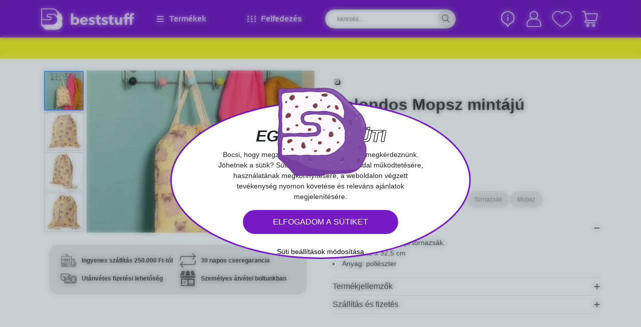

--- FILE ---
content_type: text/html; charset=utf-8
request_url: https://beststuff.hu/termekek/bolondos-mopsz-mintaju-tornazsak/197/3370
body_size: 30154
content:
<!DOCTYPE html><html lang="hu"><head><meta charSet="utf-8"/><meta name="viewport" content="width=device-width, initial-scale=1"/><link rel="preload" as="image" imageSrcSet="/_next/image?url=%2Fapi%2Fgetimages%2FCBAG106_0%3Fpid%3D10921&amp;w=128&amp;q=75 1x, /_next/image?url=%2Fapi%2Fgetimages%2FCBAG106_0%3Fpid%3D10921&amp;w=256&amp;q=75 2x"/><link rel="preload" as="image" imageSrcSet="/_next/image?url=%2Fapi%2Fgetimages%2FCBAG106_1%3Fpid%3D10922&amp;w=128&amp;q=75 1x, /_next/image?url=%2Fapi%2Fgetimages%2FCBAG106_1%3Fpid%3D10922&amp;w=256&amp;q=75 2x"/><link rel="preload" as="image" imageSrcSet="/_next/image?url=%2Fapi%2Fgetimages%2FCBAG106_2%3Fpid%3D10923&amp;w=128&amp;q=75 1x, /_next/image?url=%2Fapi%2Fgetimages%2FCBAG106_2%3Fpid%3D10923&amp;w=256&amp;q=75 2x"/><link rel="preload" as="image" imageSrcSet="/_next/image?url=%2Fapi%2Fgetimages%2FCBAG106_3%3Fpid%3D10924&amp;w=128&amp;q=75 1x, /_next/image?url=%2Fapi%2Fgetimages%2FCBAG106_3%3Fpid%3D10924&amp;w=256&amp;q=75 2x"/><link rel="preload" as="image" imageSrcSet="/_next/image?url=%2Fapi%2Fgetimages%2FCBAG106_0%3Fpid%3D10921&amp;w=128&amp;q=75 128w, /_next/image?url=%2Fapi%2Fgetimages%2FCBAG106_0%3Fpid%3D10921&amp;w=256&amp;q=75 256w, /_next/image?url=%2Fapi%2Fgetimages%2FCBAG106_0%3Fpid%3D10921&amp;w=384&amp;q=75 384w, /_next/image?url=%2Fapi%2Fgetimages%2FCBAG106_0%3Fpid%3D10921&amp;w=412&amp;q=75 412w, /_next/image?url=%2Fapi%2Fgetimages%2FCBAG106_0%3Fpid%3D10921&amp;w=576&amp;q=75 576w, /_next/image?url=%2Fapi%2Fgetimages%2FCBAG106_0%3Fpid%3D10921&amp;w=768&amp;q=75 768w, /_next/image?url=%2Fapi%2Fgetimages%2FCBAG106_0%3Fpid%3D10921&amp;w=992&amp;q=75 992w, /_next/image?url=%2Fapi%2Fgetimages%2FCBAG106_0%3Fpid%3D10921&amp;w=1200&amp;q=75 1200w, /_next/image?url=%2Fapi%2Fgetimages%2FCBAG106_0%3Fpid%3D10921&amp;w=1400&amp;q=75 1400w, /_next/image?url=%2Fapi%2Fgetimages%2FCBAG106_0%3Fpid%3D10921&amp;w=1920&amp;q=75 1920w, /_next/image?url=%2Fapi%2Fgetimages%2FCBAG106_0%3Fpid%3D10921&amp;w=3840&amp;q=75 3840w" imageSizes="(max-width: 767px) 100vw, (max-width: 1199px) 50vw, 25vw"/><link rel="preload" as="image" imageSrcSet="/_next/image?url=%2Fapi%2Fgetimages%2FCBAG106_1%3Fpid%3D10922&amp;w=128&amp;q=75 128w, /_next/image?url=%2Fapi%2Fgetimages%2FCBAG106_1%3Fpid%3D10922&amp;w=256&amp;q=75 256w, /_next/image?url=%2Fapi%2Fgetimages%2FCBAG106_1%3Fpid%3D10922&amp;w=384&amp;q=75 384w, /_next/image?url=%2Fapi%2Fgetimages%2FCBAG106_1%3Fpid%3D10922&amp;w=412&amp;q=75 412w, /_next/image?url=%2Fapi%2Fgetimages%2FCBAG106_1%3Fpid%3D10922&amp;w=576&amp;q=75 576w, /_next/image?url=%2Fapi%2Fgetimages%2FCBAG106_1%3Fpid%3D10922&amp;w=768&amp;q=75 768w, /_next/image?url=%2Fapi%2Fgetimages%2FCBAG106_1%3Fpid%3D10922&amp;w=992&amp;q=75 992w, /_next/image?url=%2Fapi%2Fgetimages%2FCBAG106_1%3Fpid%3D10922&amp;w=1200&amp;q=75 1200w, /_next/image?url=%2Fapi%2Fgetimages%2FCBAG106_1%3Fpid%3D10922&amp;w=1400&amp;q=75 1400w, /_next/image?url=%2Fapi%2Fgetimages%2FCBAG106_1%3Fpid%3D10922&amp;w=1920&amp;q=75 1920w, /_next/image?url=%2Fapi%2Fgetimages%2FCBAG106_1%3Fpid%3D10922&amp;w=3840&amp;q=75 3840w" imageSizes="(max-width: 767px) 100vw, (max-width: 1199px) 50vw, 25vw"/><link rel="preload" as="image" imageSrcSet="/_next/image?url=%2Fapi%2Fgetimages%2FCBAG106_2%3Fpid%3D10923&amp;w=128&amp;q=75 128w, /_next/image?url=%2Fapi%2Fgetimages%2FCBAG106_2%3Fpid%3D10923&amp;w=256&amp;q=75 256w, /_next/image?url=%2Fapi%2Fgetimages%2FCBAG106_2%3Fpid%3D10923&amp;w=384&amp;q=75 384w, /_next/image?url=%2Fapi%2Fgetimages%2FCBAG106_2%3Fpid%3D10923&amp;w=412&amp;q=75 412w, /_next/image?url=%2Fapi%2Fgetimages%2FCBAG106_2%3Fpid%3D10923&amp;w=576&amp;q=75 576w, /_next/image?url=%2Fapi%2Fgetimages%2FCBAG106_2%3Fpid%3D10923&amp;w=768&amp;q=75 768w, /_next/image?url=%2Fapi%2Fgetimages%2FCBAG106_2%3Fpid%3D10923&amp;w=992&amp;q=75 992w, /_next/image?url=%2Fapi%2Fgetimages%2FCBAG106_2%3Fpid%3D10923&amp;w=1200&amp;q=75 1200w, /_next/image?url=%2Fapi%2Fgetimages%2FCBAG106_2%3Fpid%3D10923&amp;w=1400&amp;q=75 1400w, /_next/image?url=%2Fapi%2Fgetimages%2FCBAG106_2%3Fpid%3D10923&amp;w=1920&amp;q=75 1920w, /_next/image?url=%2Fapi%2Fgetimages%2FCBAG106_2%3Fpid%3D10923&amp;w=3840&amp;q=75 3840w" imageSizes="(max-width: 767px) 100vw, (max-width: 1199px) 50vw, 25vw"/><link rel="preload" as="image" imageSrcSet="/_next/image?url=%2Fapi%2Fgetimages%2FCBAG106_3%3Fpid%3D10924&amp;w=128&amp;q=75 128w, /_next/image?url=%2Fapi%2Fgetimages%2FCBAG106_3%3Fpid%3D10924&amp;w=256&amp;q=75 256w, /_next/image?url=%2Fapi%2Fgetimages%2FCBAG106_3%3Fpid%3D10924&amp;w=384&amp;q=75 384w, /_next/image?url=%2Fapi%2Fgetimages%2FCBAG106_3%3Fpid%3D10924&amp;w=412&amp;q=75 412w, /_next/image?url=%2Fapi%2Fgetimages%2FCBAG106_3%3Fpid%3D10924&amp;w=576&amp;q=75 576w, /_next/image?url=%2Fapi%2Fgetimages%2FCBAG106_3%3Fpid%3D10924&amp;w=768&amp;q=75 768w, /_next/image?url=%2Fapi%2Fgetimages%2FCBAG106_3%3Fpid%3D10924&amp;w=992&amp;q=75 992w, /_next/image?url=%2Fapi%2Fgetimages%2FCBAG106_3%3Fpid%3D10924&amp;w=1200&amp;q=75 1200w, /_next/image?url=%2Fapi%2Fgetimages%2FCBAG106_3%3Fpid%3D10924&amp;w=1400&amp;q=75 1400w, /_next/image?url=%2Fapi%2Fgetimages%2FCBAG106_3%3Fpid%3D10924&amp;w=1920&amp;q=75 1920w, /_next/image?url=%2Fapi%2Fgetimages%2FCBAG106_3%3Fpid%3D10924&amp;w=3840&amp;q=75 3840w" imageSizes="(max-width: 767px) 100vw, (max-width: 1199px) 50vw, 25vw"/><link rel="preload" as="image" imageSrcSet="/_next/image?url=%2F_next%2Fstatic%2Fmedia%2Ffacebook.b86bec8c.png&amp;w=32&amp;q=75 1x, /_next/image?url=%2F_next%2Fstatic%2Fmedia%2Ffacebook.b86bec8c.png&amp;w=64&amp;q=75 2x"/><link rel="preload" as="image" imageSrcSet="/_next/image?url=%2F_next%2Fstatic%2Fmedia%2Finstagram.1ca7b97c.png&amp;w=32&amp;q=75 1x, /_next/image?url=%2F_next%2Fstatic%2Fmedia%2Finstagram.1ca7b97c.png&amp;w=64&amp;q=75 2x"/><link rel="stylesheet" href="/_next/static/css/4061b5390be992df.css" data-precedence="next"/><link rel="stylesheet" href="/_next/static/css/d1dda818c81167ca.css" data-precedence="next"/><link rel="stylesheet" href="/_next/static/css/60bc47b7e1cc502d.css" data-precedence="next"/><link rel="preload" as="script" fetchPriority="low" href="/_next/static/chunks/webpack-0733e59e05c2c158.js"/><script src="/_next/static/chunks/4bd1b696-100b9d70ed4e49c1.js" async=""></script><script src="/_next/static/chunks/1255-642c76f13c20a3ec.js" async=""></script><script src="/_next/static/chunks/main-app-6d014a45f2b05cbd.js" async=""></script><script src="/_next/static/chunks/9888-645a23615492f092.js" async=""></script><script src="/_next/static/chunks/9950-0b1991131abf0a9c.js" async=""></script><script src="/_next/static/chunks/app/layout-6310ab7fd814759d.js" async=""></script><script src="/_next/static/chunks/870fdd6f-4b15d90093a3fac4.js" async=""></script><script src="/_next/static/chunks/8420-3159f964f4e87235.js" async=""></script><script src="/_next/static/chunks/4930-d6ec5bd420c6d0d6.js" async=""></script><script src="/_next/static/chunks/app/(shop)/products/1/%5BproductId%5D/page-60d54a65bbed872f.js" async=""></script><script src="/_next/static/chunks/6154-d5d41e3079878f99.js" async=""></script><script src="/_next/static/chunks/8718-a4b13be7cbdd4ef9.js" async=""></script><script src="/_next/static/chunks/6806-a35077d264e0daaa.js" async=""></script><script src="/_next/static/chunks/app/(shop)/layout-38ab281049035ce8.js" async=""></script><script src="/_next/static/chunks/app/(shop)/not-found-1b2a945fbb939f67.js" async=""></script><link rel="preload" href="https://www.googletagmanager.com/gtag/js?id=UA-50961332-1" as="script"/><link rel="preload" href="https://www.googletagmanager.com/gtag/js?id=G-VF6Q1GY3SN" as="script"/><link rel="preload" href="https://www.googletagmanager.com/gtag/js?id=AW-969663097" as="script"/><link rel="preload" as="image" imageSrcSet="/_next/image?url=%2F_next%2Fstatic%2Fmedia%2Fpinterest.1629b142.png&amp;w=32&amp;q=75 1x, /_next/image?url=%2F_next%2Fstatic%2Fmedia%2Fpinterest.1629b142.png&amp;w=64&amp;q=75 2x"/><link rel="preload" as="image" imageSrcSet="/_next/image?url=%2F_next%2Fstatic%2Fmedia%2Fyoutube.ce7bfeb3.png&amp;w=32&amp;q=75 1x, /_next/image?url=%2F_next%2Fstatic%2Fmedia%2Fyoutube.ce7bfeb3.png&amp;w=64&amp;q=75 2x"/><link rel="preload" as="image" imageSrcSet="/_next/image?url=%2F_next%2Fstatic%2Fmedia%2Ftik-tok.e9accc2d.png&amp;w=32&amp;q=75 1x, /_next/image?url=%2F_next%2Fstatic%2Fmedia%2Ftik-tok.e9accc2d.png&amp;w=64&amp;q=75 2x"/><link rel="preload" as="image" imageSrcSet="/_next/image?url=%2F_next%2Fstatic%2Fmedia%2Fbarion.c97e07a0.png&amp;w=256&amp;q=75 1x, /_next/image?url=%2F_next%2Fstatic%2Fmedia%2Fbarion.c97e07a0.png&amp;w=576&amp;q=75 2x"/><link rel="preload" as="image" imageSrcSet="/_next/image?url=%2F_next%2Fstatic%2Fmedia%2Fsimplepay.6f67a2b2.png&amp;w=384&amp;q=75 1x, /_next/image?url=%2F_next%2Fstatic%2Fmedia%2Fsimplepay.6f67a2b2.png&amp;w=768&amp;q=75 2x"/><link rel="preload" as="image" imageSrcSet="/_next/image?url=%2F_next%2Fstatic%2Fmedia%2Fsiteset.2eca284c.png&amp;w=1920&amp;q=75 1x, /_next/image?url=%2F_next%2Fstatic%2Fmedia%2Fsiteset.2eca284c.png&amp;w=3840&amp;q=75 2x"/><meta http-equiv="Permissions-Policy" content="accelerometer=(), camera=(), geolocation=()"/><title>Bolondos Mopsz mintájú tornazsák</title><meta name="description" content="Kreatív ajándékok, névnapi, szülinapi, karácsonyi vagy valentin napi ajándék ötletek nőknek és férfiaknak szuper áron. Az ajándékutalvány mindig biztos siker."/><meta name="robots" content="index, follow"/><meta name="google-site-verification" content="krnA0Hsfw6f1CsyvYGRz_qF_kY9XgMfB7XPlDZwYdR8"/><meta property="og:title" content="Buli és Játék, vicces ajándékok, party kellékek"/><meta property="og:description" content="Praktikus és vicces ajándékok, használati tárgyak, lakberendezési és party kellékek hatalmas választékban a BestStuff ajándék webshop kínálatában."/><meta property="og:url" content="https://default-url.com"/><meta property="og:image" content="https://beststuff.hu/default-og-image.png"/><meta property="og:type" content="website"/><meta name="twitter:card" content="summary_large_image"/><meta name="twitter:title" content="Buli és Játék, vicces ajándékok, party kellékek"/><meta name="twitter:description" content="Praktikus és vicces ajándékok, használati tárgyak, lakberendezési és party kellékek hatalmas választékban a BestStuff ajándék webshop kínálatában."/><meta name="twitter:image" content="https://beststuff.hu/default-og-image.png"/><link rel="apple-touch-icon" href="/favicon/apple-touch-icon.png" sizes="180x180"/><link rel="icon" href="/favicon/favicon-32x32.png" type="image/png" sizes="32x32"/><link rel="icon" href="/favicon/favicon-16x16.png" type="image/png" sizes="16x16"/><link rel="shortcut icon" href="/favicon.ico"/><script src="/_next/static/chunks/polyfills-42372ed130431b0a.js" noModule=""></script></head><body><div hidden=""><!--$--><!--/$--></div><main class="Layout_customContainer__0axKT"><header class="section-header position-fixed top-0 vw-100" style="z-index:1001"><div><div class="Header_topText__Tb_14 bg-yellow"></div></div><div class="bg-purple position-relative"><div class="container"><div class="Header_menu__yF9DH g-0 row"><div class="d-flex align-items-center col-md-2"><a aria-label="Home" href="/"><svg xmlns="http://www.w3.org/2000/svg" viewBox="0 0 169.665 39" width="200" height="50" class="mw-100" alt="Home"><path fill="#fff" d="M39.023 18.211a10.78 10.78 0 0 0-3.19-7.691L28.5 3.19A10.78 10.78 0 0 0 21.465.023C21.239 0 21.013 0 20.786 0H1a1 1 0 0 0-1 1v29.7a.94.94 0 0 0 .294.7l7.33 7.307a1 1 0 0 0 .7.294h19.795A10.872 10.872 0 0 0 37.8 23.165a10.56 10.56 0 0 0 1.223-4.954M20.79 29.68H1.968v-7.827l13.867-.113a3.462 3.462 0 0 0 .792-6.832 3 3 0 0 0-.814-.09H13.37a1.47 1.47 0 0 1-1.176-.588 1.42 1.42 0 0 1-.317-.9 1.45 1.45 0 0 1 .43-1.041l.023-.023a1.42 1.42 0 0 1 1.018-.407h7.42a8.96 8.96 0 0 1 7.714 4.457A8.906 8.906 0 0 1 20.79 29.68m8.393-15.835a10.97 10.97 0 0 0-7.759-3.936 6 6 0 0 0-.656-.023h-7.4a3.42 3.42 0 0 0-2.442 1.014 3.9 3.9 0 0 0-.792 1.222 3.3 3.3 0 0 0-.226 1.244 3.3 3.3 0 0 0 .09.814 3.49 3.49 0 0 0 3.371 2.669h2.466a1.7 1.7 0 0 1 .679.158 1.51 1.51 0 0 1 .814 1.335 1.49 1.49 0 0 1-1.493 1.493l-13.867.045V1.968H20.79a8.68 8.68 0 0 1 4.886 1.47 9.8 9.8 0 0 1 1.4 1.154 8.78 8.78 0 0 1 2.624 6.289 8.9 8.9 0 0 1-.518 2.964Zm38.593 4.14A6.13 6.13 0 0 0 63 15.813a5.3 5.3 0 0 0-2.579.588 5.7 5.7 0 0 0-1.629 1.267h-.045V9.049H54.2v20.97h4.185V28.21h.045a4.47 4.47 0 0 0 1.9 1.629 6.5 6.5 0 0 0 5.407-.045 6.3 6.3 0 0 0 2.063-1.63 7 7 0 0 0 1.289-2.353 8.7 8.7 0 0 0 0-5.542 7.4 7.4 0 0 0-1.313-2.284m-2.828 6.379a3.2 3.2 0 0 1-.633 1.154 3 3 0 0 1-1.018.814 3.15 3.15 0 0 1-1.425.294 3 3 0 0 1-1.38-.294 3.3 3.3 0 0 1-1.041-.814 3.5 3.5 0 0 1-.656-1.131 3.8 3.8 0 0 1 .656-3.755 3.3 3.3 0 0 1 1.041-.814 3 3 0 0 1 1.38-.294 3.5 3.5 0 0 1 1.425.294 3.2 3.2 0 0 1 1.018.792 3.7 3.7 0 0 1 .633 1.131 4.33 4.33 0 0 1 0 2.624Zm18.392-6.606a6.2 6.2 0 0 0-2.194-1.493 7.6 7.6 0 0 0-2.805-.52 8.3 8.3 0 0 0-2.941.52 6.85 6.85 0 0 0-2.353 1.493 7.1 7.1 0 0 0-1.584 2.33 8.34 8.34 0 0 0 0 6.153 6.8 6.8 0 0 0 1.629 2.285 7.6 7.6 0 0 0 2.421 1.425 9 9 0 0 0 2.941.475 8.4 8.4 0 0 0 3.71-.769 6.3 6.3 0 0 0 2.556-2.172L81.552 25.5a3.65 3.65 0 0 1-1.222 1.041 3.8 3.8 0 0 1-1.832.407 3.5 3.5 0 0 1-1.176-.2A3.7 3.7 0 0 1 76.3 26.2a2.8 2.8 0 0 1-.747-.814 2.1 2.1 0 0 1-.339-1.063h10a4 4 0 0 0 .023-.52v-.566a9.2 9.2 0 0 0-.52-3.167 6.3 6.3 0 0 0-1.377-2.312m-8.1 3.778a2.7 2.7 0 0 1 .271-1.018 2.6 2.6 0 0 1 .656-.837 3 3 0 0 1 .973-.566 3.5 3.5 0 0 1 1.222-.2 2.55 2.55 0 0 1 2.036.769 2.72 2.72 0 0 1 .679 1.855Zm15.971-1.4a.89.89 0 0 0 .588.837 14 14 0 0 0 1.923.566 10 10 0 0 1 1.561.475 5.6 5.6 0 0 1 1.425.814 3.8 3.8 0 0 1 1.018 1.222 3.7 3.7 0 0 1 .385 1.719 4.4 4.4 0 0 1-.52 2.194 4.24 4.24 0 0 1-1.38 1.448 6.5 6.5 0 0 1-1.9.814 9.5 9.5 0 0 1-2.1.249 10.2 10.2 0 0 1-3.3-.543 7 7 0 0 1-2.715-1.584l2.556-2.692a5 5 0 0 0 1.493 1.108 4.2 4.2 0 0 0 1.878.452 2.4 2.4 0 0 0 1.086-.271.94.94 0 0 0 .543-.928 1.01 1.01 0 0 0-.656-.95 12.5 12.5 0 0 0-2.081-.633 9.6 9.6 0 0 1-1.448-.452 4.6 4.6 0 0 1-1.289-.747 3.9 3.9 0 0 1-.928-1.154 3.46 3.46 0 0 1-.362-1.674 4.17 4.17 0 0 1 .52-2.126 4.55 4.55 0 0 1 1.357-1.425 6.5 6.5 0 0 1 1.855-.814 7.7 7.7 0 0 1 2.013-.271 9.9 9.9 0 0 1 3.031.475 6.55 6.55 0 0 1 2.511 1.448l-2.488 2.579a4.5 4.5 0 0 0-1.312-.882 3.46 3.46 0 0 0-1.584-.362 2.9 2.9 0 0 0-1.176.249.92.92 0 0 0-.503.857Zm14.5-3.936h3.258v3.393h-3.235v5.294a2.43 2.43 0 0 0 .385 1.47 1.63 1.63 0 0 0 1.335.5c.226 0 .452-.023.7-.045a3.7 3.7 0 0 0 .633-.158l.045 3.325a9.2 9.2 0 0 1-2.647.43 7 7 0 0 1-2.33-.339 3.6 3.6 0 0 1-1.516-1 3.7 3.7 0 0 1-.814-1.561 8 8 0 0 1-.249-2.013v-5.837h-2.217v-3.394h2.194v-3.687h4.457zm8.913 3.936a.89.89 0 0 0 .588.837 14 14 0 0 0 1.923.566 10 10 0 0 1 1.561.475 5.6 5.6 0 0 1 1.425.814 3.8 3.8 0 0 1 1.018 1.222 3.7 3.7 0 0 1 .385 1.719 4.4 4.4 0 0 1-.52 2.194 4.24 4.24 0 0 1-1.38 1.448 6.5 6.5 0 0 1-1.9.814 9.5 9.5 0 0 1-2.1.249 10.2 10.2 0 0 1-3.3-.543 7 7 0 0 1-2.715-1.584l2.556-2.692a5 5 0 0 0 1.493 1.108 4.2 4.2 0 0 0 1.878.452 2.4 2.4 0 0 0 1.086-.271.94.94 0 0 0 .543-.928 1.01 1.01 0 0 0-.656-.95 12.5 12.5 0 0 0-2.081-.633 9.6 9.6 0 0 1-1.448-.452 4.6 4.6 0 0 1-1.289-.747 3.9 3.9 0 0 1-.928-1.154 3.46 3.46 0 0 1-.362-1.674 4.17 4.17 0 0 1 .52-2.126 4.55 4.55 0 0 1 1.357-1.425 6.5 6.5 0 0 1 1.855-.814 7.7 7.7 0 0 1 2.013-.271 9.9 9.9 0 0 1 3.031.475 6.55 6.55 0 0 1 2.511 1.448l-2.488 2.576a4.5 4.5 0 0 0-1.312-.882 3.46 3.46 0 0 0-1.584-.362 2.9 2.9 0 0 0-1.176.249.92.92 0 0 0-.502.86Zm14.5-3.936h3.235v3.393h-3.235v5.294a2.43 2.43 0 0 0 .385 1.47 1.63 1.63 0 0 0 1.335.5c.226 0 .452-.023.7-.045a3.7 3.7 0 0 0 .633-.158l.045 3.325a9.2 9.2 0 0 1-2.647.43 7 7 0 0 1-2.33-.339 3.6 3.6 0 0 1-1.516-1 3.7 3.7 0 0 1-.814-1.561 8 8 0 0 1-.249-2.013v-5.837h-2.217v-3.394h2.194v-3.687h4.457V16.2Zm14.3 0h4.547V30h-4.389v-1.926h-.045a3.4 3.4 0 0 1-.656.882 4.4 4.4 0 0 1-.95.724 6.4 6.4 0 0 1-1.2.5 4.5 4.5 0 0 1-1.38.2 5 5 0 0 1-2.353-.5 4.9 4.9 0 0 1-1.561-1.289 5 5 0 0 1-.86-1.81 8 8 0 0 1-.271-2.059V16.2h4.57v7.488a6 6 0 0 0 .09 1.108 2.6 2.6 0 0 0 .317.95 1.76 1.76 0 0 0 .633.656 1.94 1.94 0 0 0 1.018.226 2.07 2.07 0 0 0 1.81-.882 3.6 3.6 0 0 0 .633-2.081V16.2Zm22.667-1.38v1.38h3.077v3.393h-3.077v10.426h-4.547V19.591h-4.705v10.428h-4.547V19.591h-2.534V16.2h2.534v-1.337a10.4 10.4 0 0 1 .271-2.421 5 5 0 0 1 .95-2.013 4.6 4.6 0 0 1 1.832-1.38 7.1 7.1 0 0 1 2.873-.52 10 10 0 0 1 1.154.068 6.5 6.5 0 0 1 1.041.2l-.317 3.6a8 8 0 0 0-.588-.136 3.3 3.3 0 0 0-.656-.045 1.75 1.75 0 0 0-1.629.814 2.05 2.05 0 0 0-.294.837 7 7 0 0 0-.09.95V16.2h4.705v-1.337a10.4 10.4 0 0 1 .271-2.421 5 5 0 0 1 .95-2.013 4.6 4.6 0 0 1 1.832-1.38 7.1 7.1 0 0 1 2.873-.52 10 10 0 0 1 1.154.068 6.5 6.5 0 0 1 1.041.2l-.294 3.6a8 8 0 0 0-.588-.136 3.3 3.3 0 0 0-.656-.045 1.75 1.75 0 0 0-1.629.814 2.05 2.05 0 0 0-.294.837 3.4 3.4 0 0 0-.113.95Z"></path></svg></a></div><div class="Header_menuItem__eLSuu col-md-2"><svg aria-hidden="true" focusable="false" data-prefix="fas" data-icon="bars" class="svg-inline--fa fa-bars me-2" role="img" xmlns="http://www.w3.org/2000/svg" viewBox="0 0 448 512" width="20" height="20"><path fill="currentColor" d="M0 96C0 78.3 14.3 64 32 64l384 0c17.7 0 32 14.3 32 32s-14.3 32-32 32L32 128C14.3 128 0 113.7 0 96zM0 256c0-17.7 14.3-32 32-32l384 0c17.7 0 32 14.3 32 32s-14.3 32-32 32L32 288c-17.7 0-32-14.3-32-32zM448 416c0 17.7-14.3 32-32 32L32 448c-17.7 0-32-14.3-32-32s14.3-32 32-32l384 0c17.7 0 32 14.3 32 32z"></path></svg><span>Termékek</span></div><div class="Header_menuItem__eLSuu col-md-2"><div class="d-flex align-items-center me-2"><svg aria-hidden="true" focusable="false" data-prefix="fas" data-icon="ellipsis-vertical" class="svg-inline--fa fa-ellipsis-vertical " role="img" xmlns="http://www.w3.org/2000/svg" viewBox="0 0 128 512" width="7" height="20"><path fill="currentColor" d="M64 360a56 56 0 1 0 0 112 56 56 0 1 0 0-112zm0-160a56 56 0 1 0 0 112 56 56 0 1 0 0-112zM120 96A56 56 0 1 0 8 96a56 56 0 1 0 112 0z"></path></svg><svg aria-hidden="true" focusable="false" data-prefix="fas" data-icon="ellipsis-vertical" class="svg-inline--fa fa-ellipsis-vertical " role="img" xmlns="http://www.w3.org/2000/svg" viewBox="0 0 128 512" width="7" height="20"><path fill="currentColor" d="M64 360a56 56 0 1 0 0 112 56 56 0 1 0 0-112zm0-160a56 56 0 1 0 0 112 56 56 0 1 0 0-112zM120 96A56 56 0 1 0 8 96a56 56 0 1 0 112 0z"></path></svg><svg aria-hidden="true" focusable="false" data-prefix="fas" data-icon="ellipsis-vertical" class="svg-inline--fa fa-ellipsis-vertical " role="img" xmlns="http://www.w3.org/2000/svg" viewBox="0 0 128 512" width="7" height="20"><path fill="currentColor" d="M64 360a56 56 0 1 0 0 112 56 56 0 1 0 0-112zm0-160a56 56 0 1 0 0 112 56 56 0 1 0 0-112zM120 96A56 56 0 1 0 8 96a56 56 0 1 0 112 0z"></path></svg></div><span>Felfedezés</span></div><div class="col-md-3"><div class="px-2 d-flex align-items-center w-100 h-100"><div class="Header_searchBox__95E_2 d-flex align-items-center position-relative w-100"><input placeholder="keresés..." class="px-4 pe-5 form-control" name="search" value=""/><svg xmlns="http://www.w3.org/2000/svg" xml:space="preserve" viewBox="0 0 450 450" class="cursor-pointer"><path d="M413.4 400.1 295.5 282.2c25.4-27.2 40.9-63.6 40.9-103.6 0-83.8-68.2-151.9-151.9-151.9-83.8 0-151.9 68.1-151.9 151.9s68.1 151.9 151.9 151.9c34 0 65.4-11.2 90.8-30.2l.2.2 118.8 118.8c2.7 2.7 6.1 4 9.6 4s7-1.3 9.6-4c5.2-5.3 5.2-13.9-.1-19.2M59.8 178.6c0-68.8 56-124.8 124.8-124.8s124.8 56 124.8 124.8-56 124.8-124.8 124.8-124.8-56-124.8-124.8"></path></svg></div><div class="Header_searchContent__WR_M2"><div class="container"><svg xmlns="http://www.w3.org/2000/svg" xml:space="preserve" viewBox="0 0 50 50" class="Header_miniLogo__BoOLS" width="70" height="70"><path d="M40 24c0-2.2-.9-4.3-2.5-5.9l-5.6-5.6c-1.5-1.5-3.4-2.3-5.4-2.4H10.8c-.4 0-.8.3-.8.8v22.8c0 .2.1.4.2.5l5.6 5.6c.1.1.3.2.5.2h15.2c4.6 0 8.4-3.8 8.4-8.4 0-1.3-.3-2.6-.9-3.8.7-1.2 1-2.5 1-3.8m-14 8.8H11.5v-6l10.7-.1c1.5 0 2.7-1.2 2.7-2.7 0-1.3-.9-2.3-2-2.6-.2 0-.4-.1-.6-.1h-1.9c-.4 0-.7-.2-.9-.4-.1-.2-.2-.4-.2-.7s.1-.6.3-.8.5-.3.8-.3H26c1.4 0 2.7.4 3.8 1.1.9.6 1.6 1.4 2.2 2.3.6 1 .9 2.2.9 3.4-.1 3.9-3.1 6.9-6.9 6.9m6.4-12.1c-1.5-1.8-3.6-2.9-6-3h-6.2c-.7 0-1.4.3-1.9.8q-.45.45-.6.9c-.1.3-.2.6-.2 1 0 .2 0 .4.1.6.3 1.2 1.3 2 2.6 2h1.9c.2 0 .4 0 .5.1.4.2.6.6.6 1 0 .6-.5 1.1-1.1 1.1l-10.7.1V11.5H26c1.4 0 2.7.4 3.8 1.1.4.3.8.5 1.1.9 1.3 1.3 2 3 2 4.8-.1.9-.2 1.6-.5 2.4"></path></svg><button class="Header_exit__Q4mBf">X</button><div class="row"><div class="col-md-3"><h4>Kiemelt javaslatok</h4></div><div class="col-md-9"><div class="row"></div></div></div></div></div></div></div><div class="Header_actionIcons__PCuQ0 d-flex align-items-center justify-content-end position-relative col-md-3"><div class="me-3 cursor-pointer position-relative"><svg xmlns="http://www.w3.org/2000/svg" xml:space="preserve" fill="#fff" viewBox="0 0 512 512" width="32" height="20"><path d="M256.002 182.774c-12.718 0-21.761 5.37-21.761 13.283V303.73c0 6.782 9.044 13.565 21.761 13.565 12.152 0 22.043-6.783 22.043-13.565V196.057c0-7.913-9.891-13.283-22.043-13.283M256.002 116.361c-13 0-23.174 9.326-23.174 20.065s10.174 20.348 23.174 20.348c12.718 0 22.892-9.609 22.892-20.348s-10.175-20.065-22.892-20.065"></path><path d="M256 0C134.398 0 36 98.348 36 219.873c0 99.231 65.333 181.626 153.417 209.609l50.032 73.747a20 20 0 0 0 33.102 0l50.032-73.747C410.706 401.486 476 319.061 476 219.873 476 98.271 377.523 0 256 0m48.645 393.099a20 20 0 0 0-11.165 8.033L256 456.376l-37.479-55.243a20 20 0 0 0-11.166-8.033C132.377 372.135 76 303.181 76 219.873 76 120.69 156.748 40 256 40s180 80.69 180 179.873c0 83.391-56.46 152.285-131.355 173.226"></path></svg></div><div class="position-relative"><svg xmlns="http://www.w3.org/2000/svg" xml:space="preserve" viewBox="0 0 450 450" class="cursor-pointer me-3"><path d="M285.8 215.7c17.6-14.2 30.2-34.6 34.3-58.3 8-46.1-18.4-91.3-62.4-107-15.9-5.7-32.5-6.9-48.3-4.2-.3 0-.6.1-.9.1-.6.1-1.2.2-1.7.3-4.9.9-9.7 2.2-14.5 3.9-44.1 15.7-70.4 60.9-62.4 107 4.1 23.6 16.6 43.9 34 58.1C102.1 227.8 57.4 282 57.3 345.1v24c0 19.9 16.1 36 36 36h77.2l186.3.1c19.9 0 36-16.1 36-36v-24c-.2-63.2-45-117.4-107-129.5M205.4 71.9c.2-.1.4-.1.6-.2 15-4 31.3-3.2 46.3 3 26.9 11.1 44.4 37.4 44.4 66.5 0 33.3-22.7 61.3-53.4 69.5-.7.2-1.3.3-2 .5h-.1c-5.2 1.2-10.5 1.8-16 1.8-39.8 0-72-32.2-72-72 0-29.1 17.5-55.4 44.4-66.5 2.5-1 5-1.9 7.6-2.7.1.1.2.1.2.1m163.3 297.3c0 6.6-5.4 12-12 12l-143-.1H93.2c-6.6 0-12-5.4-12-12v-24c.1-59.6 48.4-107.9 108-108h30.2c1.7.1 3.5.2 5.2.1h36c59.6.1 107.9 48.4 108 108v24z" style="fill:#fff"></path></svg></div><div class="position-relative cursor-pointer me-3"><svg xmlns="http://www.w3.org/2000/svg" xml:space="preserve" viewBox="0 0 450 450"><path d="M226.1 405.6h-2.2c-14.5-.5-43.2-11.1-97.9-57-37.8-31.7-74.1-69.3-92.4-95.7C13.1 223.4 3.5 197.4 3.5 171c0-69.8 57.1-126.5 127.3-126.5 36.4 0 70.1 15 94.2 41.4 24.1-26.5 57.8-41.4 94.2-41.4 70.2 0 127.3 56.8 127.3 126.5 0 26.4-9.6 52.4-30.1 81.9-18.3 26.4-54.6 63.9-92.4 95.7-54.7 45.9-83.4 56.5-97.9 57M130.8 67.4C73.3 67.4 26.5 113.9 26.5 171c0 21.8 8 43 26 68.8 17.3 24.8 52 60.6 88.3 91.2 45.4 38.1 73.7 51.6 84.2 51.6s38.8-13.5 84.2-51.6c36.4-30.5 71-66.3 88.3-91.2 18-25.8 26-47 26-68.8 0-57.1-46.8-103.5-104.3-103.5-33.2 0-63.6 15.2-83.5 41.6-2.5 3.3-6.5 5.3-10.7 5.3s-8.1-2-10.7-5.3c-19.9-26.5-50.3-41.7-83.5-41.7" style="fill:#fff"></path></svg></div><div class="position-relative cursor-pointer"><svg xmlns="http://www.w3.org/2000/svg" xml:space="preserve" fill="#fff" viewBox="0 0 450 450"><path d="M57 69h38.5l42.4 180.3c-19.2 1.6-33.8 18.1-32.9 37.3.8 19.3 16.7 34.4 36 34.4h204c6.6 0 12-5.4 12-12s-5.4-12-12-12H141c-6.6 0-12-5.4-12-12s5.4-12 12-12h202.6c16.7 0 31.3-11.5 35-27.8l25.4-108c2.5-10.7 0-22-6.8-30.6S380 93 369 93H125.8l-9.1-38.7c-1.3-5.4-6.1-9.3-11.7-9.3H57c-6.6 0-12 5.4-12 12s5.4 12 12 12m312 48c3.6.1 7.1 1.8 9.3 4.6 2.3 2.9 3.1 6.6 2.4 10.1l-25.4 108c-1.3 5.4-6.1 9.3-11.7 9.3H162.5l-31.1-132zm-96 252c0 14.6 8.8 27.7 22.2 33.3 13.5 5.6 28.9 2.5 39.2-7.8s13.4-25.8 7.8-39.2c-5.6-13.5-18.7-22.2-33.3-22.2-19.8-.1-35.9 16-35.9 35.9m48 0c0 4.9-2.9 9.2-7.4 11.1s-9.6.8-13.1-2.6c-3.4-3.4-4.5-8.6-2.6-13.1s6.2-7.4 11.1-7.4c6.6 0 12 5.4 12 12m-180 0c0 14.6 8.8 27.7 22.2 33.3 13.5 5.6 28.9 2.5 39.2-7.8s13.4-25.8 7.8-39.2c-5.6-13.5-18.7-22.2-33.3-22.2-19.8-.1-35.9 16-35.9 35.9m48 0c0 4.9-2.9 9.2-7.4 11.1s-9.6.8-13.1-2.6c-3.4-3.4-4.5-8.6-2.6-13.1s6.2-7.4 11.1-7.4c6.6 0 12 5.4 12 12m0 0"></path></svg></div></div></div></div></div></header><!--$?--><template id="B:0"></template><div><div style="height:45px;background:#f8f523"></div><div class="product-page pt-2 container"><div class="g-2 mb-3 row" style="margin-top:50px"><div class="col-md-6 col-12"><div style="padding-top:50%;background:#f1f1f1;border-radius:30px;margin-bottom:30px"></div></div><div class="col-md-6 col-12"><div style="padding-top:50%;background:#f1f1f1;border-radius:30px;margin-bottom:30px"></div></div><div class="col-md-6 col-12"><div style="padding-top:50%;background:#f1f1f1;border-radius:30px;margin-bottom:30px"></div></div><div class="col-md-6 col-12"><div style="padding-top:50%;background:#f1f1f1;border-radius:30px;margin-bottom:30px"></div></div><div class="col-md-6 col-12"><div style="padding-top:50%;background:#f1f1f1;border-radius:30px;margin-bottom:30px"></div></div><div class="col-md-6 col-12"><div style="padding-top:50%;background:#f1f1f1;border-radius:30px;margin-bottom:30px"></div></div></div></div></div><!--/$--><footer class="Footer_footer__L2Zk0 py-5 mt-4"><div class="Newsletter_newsletter__zESUP"><div class="h-100 container"><div class="h-100 row"><div class="d-flex align-items-center pb-4 col-md-8"><form class=""><h2 class="text-uppercase mb-4">Ritkán kapsz ilyen menő leveleket</h2><div class="d-flex"><div class="mb-3 custom-input"><label class="form-label" for="loginForm.firstName">Keresztnév</label><input id="loginForm.firstName" class="w-100 form-control" name="firstName"/></div><div class="mb-3 custom-input mx-2"><label class="form-label" for="loginForm.email">E-mail cím</label><input id="loginForm.email" class="w-100 form-control" name="email"/></div><button class="Button_button-purple__DVs0r Button_button__8B4nB fw-bold px-5 mb-3">Feliratkozom</button></div><div class="custom-checkbox"><div class="form-check"><input type="checkbox" id="checkbox-isAgreed" class="form-check-input" name="isAgreed"/><label title="" for="checkbox-isAgreed" class="form-check-label">Elolvastam, megértettem és elfogadom az Adatkezelő adatkezelési tájékoztatóját, továbbá kifejezetten hozzájárulok ahhoz, hogy az Adatkezelő a weboldal használata során megadott adataimat a Tájékoztatóban meghatározott célokból kezelje.</label></div></div></form></div></div></div><div class="bg-yellow py-2"><div class="container"><div class="row"><div class="col-md-7"><div class="bg-yellow p-2 row"><div class="col"><a class="me-3" target="_blank" href="https://www.facebook.com/beststuff.hu/"><img alt="Facebook" loading="eager" width="30" height="30" decoding="async" data-nimg="1" style="color:transparent;max-width:100%;height:auto" srcSet="/_next/image?url=%2F_next%2Fstatic%2Fmedia%2Ffacebook.b86bec8c.png&amp;w=32&amp;q=75 1x, /_next/image?url=%2F_next%2Fstatic%2Fmedia%2Ffacebook.b86bec8c.png&amp;w=64&amp;q=75 2x" src="/_next/image?url=%2F_next%2Fstatic%2Fmedia%2Ffacebook.b86bec8c.png&amp;w=64&amp;q=75"/></a></div><div class="col"><a class="me-3" target="_blank" href="https://www.instagram.com/beststuff.hu/"><img alt="Instagram" loading="eager" width="30" height="30" decoding="async" data-nimg="1" style="color:transparent;max-width:100%;height:auto" srcSet="/_next/image?url=%2F_next%2Fstatic%2Fmedia%2Finstagram.1ca7b97c.png&amp;w=32&amp;q=75 1x, /_next/image?url=%2F_next%2Fstatic%2Fmedia%2Finstagram.1ca7b97c.png&amp;w=64&amp;q=75 2x" src="/_next/image?url=%2F_next%2Fstatic%2Fmedia%2Finstagram.1ca7b97c.png&amp;w=64&amp;q=75"/></a></div><div class="col"><a class="me-3" target="_blank" href="https://hu.pinterest.com/legjobbcuccok/"><img alt="Pinterest" loading="eager" width="30" height="30" decoding="async" data-nimg="1" style="color:transparent;max-width:100%;height:auto" srcSet="/_next/image?url=%2F_next%2Fstatic%2Fmedia%2Fpinterest.1629b142.png&amp;w=32&amp;q=75 1x, /_next/image?url=%2F_next%2Fstatic%2Fmedia%2Fpinterest.1629b142.png&amp;w=64&amp;q=75 2x" src="/_next/image?url=%2F_next%2Fstatic%2Fmedia%2Fpinterest.1629b142.png&amp;w=64&amp;q=75"/></a></div><div class="col"><a class="me-3" target="_blank" href="https://www.youtube.com/user/legjobbcuccok/videos"><img alt="Youtube" loading="eager" width="30" height="30" decoding="async" data-nimg="1" style="color:transparent;max-width:100%;height:auto" srcSet="/_next/image?url=%2F_next%2Fstatic%2Fmedia%2Fyoutube.ce7bfeb3.png&amp;w=32&amp;q=75 1x, /_next/image?url=%2F_next%2Fstatic%2Fmedia%2Fyoutube.ce7bfeb3.png&amp;w=64&amp;q=75 2x" src="/_next/image?url=%2F_next%2Fstatic%2Fmedia%2Fyoutube.ce7bfeb3.png&amp;w=64&amp;q=75"/></a></div><div class="col"><a class="me-3" target="_blank" href="https://www.tiktok.com/@beststuff.hu"><img alt="Tiktok" loading="eager" width="30" height="30" decoding="async" data-nimg="1" style="color:transparent;max-width:100%;height:auto" srcSet="/_next/image?url=%2F_next%2Fstatic%2Fmedia%2Ftik-tok.e9accc2d.png&amp;w=32&amp;q=75 1x, /_next/image?url=%2F_next%2Fstatic%2Fmedia%2Ftik-tok.e9accc2d.png&amp;w=64&amp;q=75 2x" src="/_next/image?url=%2F_next%2Fstatic%2Fmedia%2Ftik-tok.e9accc2d.png&amp;w=64&amp;q=75"/></a></div></div></div></div></div></div><img alt="" loading="lazy" width="460" height="460" decoding="async" data-nimg="1" class="Newsletter_newsletter__bg__3WIX3" style="color:transparent" srcSet="/_next/image?url=%2Fimages%2Fartwork.png&amp;w=576&amp;q=75 1x, /_next/image?url=%2Fimages%2Fartwork.png&amp;w=992&amp;q=75 2x" src="/_next/image?url=%2Fimages%2Fartwork.png&amp;w=992&amp;q=75"/></div><div class="container"><div class="mt-3 border-bottom"><div class="row"><div class="col-md-3"><div class="InfoBox_infoBox__VUOVC bg-transparent"><svg xmlns="http://www.w3.org/2000/svg" xmlns:xlink="http://www.w3.org/1999/xlink" width="32" height="32" viewBox="0 0 64 64"><linearGradient id="free-delivery_svg__a" x1="32" x2="32" y1="58.711" y2="2.62" gradientUnits="userSpaceOnUse"><stop offset="0" stop-color="#444"></stop><stop offset="0.35" stop-color="#444"></stop><stop offset="0.7" stop-color="#444"></stop><stop offset="1" stop-color="#444"></stop></linearGradient><linearGradient xlink:href="#free-delivery_svg__a" id="free-delivery_svg__b" x1="52" x2="52" y1="58.711" y2="2.62"></linearGradient><linearGradient xlink:href="#free-delivery_svg__a" id="free-delivery_svg__c" x1="26" x2="26" y1="58.711" y2="2.62"></linearGradient><linearGradient xlink:href="#free-delivery_svg__a" id="free-delivery_svg__d" x1="22" x2="22" y1="58.711" y2="2.62"></linearGradient><linearGradient xlink:href="#free-delivery_svg__a" id="free-delivery_svg__e" x1="13" x2="13" y1="58.711" y2="2.62"></linearGradient><linearGradient xlink:href="#free-delivery_svg__a" id="free-delivery_svg__f" x1="10" x2="10" y1="58.711" y2="2.62"></linearGradient><linearGradient xlink:href="#free-delivery_svg__a" id="free-delivery_svg__g" x1="27" x2="27" y1="58.711" y2="2.62"></linearGradient><linearGradient xlink:href="#free-delivery_svg__a" id="free-delivery_svg__h" x1="35" x2="35" y1="58.711" y2="2.62"></linearGradient><linearGradient xlink:href="#free-delivery_svg__a" id="free-delivery_svg__i" x1="18.5" x2="18.5" y1="58.711" y2="2.62"></linearGradient><linearGradient xlink:href="#free-delivery_svg__a" id="free-delivery_svg__j" x1="53" x2="53" y1="58.711" y2="2.62"></linearGradient><linearGradient xlink:href="#free-delivery_svg__a" id="free-delivery_svg__k" x1="20" x2="20" y1="58.711" y2="2.62"></linearGradient><linearGradient xlink:href="#free-delivery_svg__a" id="free-delivery_svg__l" x1="11" x2="11" y1="58.711" y2="2.62"></linearGradient><g data-name="Delivery-Free Delivery-Shipping-Free-Ecommerce"><path fill="url(#free-delivery_svg__a)" d="M61.5 38.13 57 35.56V28a3.01 3.01 0 0 0-3-3H44v-9a1 1 0 0 0-1-1H3a1 1 0 0 0-1 1v34a1 1 0 0 0 1 1h3.1a4.988 4.988 0 0 0 9.4 1.14A4.988 4.988 0 0 0 24.9 51h23.2a5 5 0 0 0 9.8 0H61a1 1 0 0 0 1-1V39a1 1 0 0 0-.5-.87M11 53a3 3 0 1 1 3-3 3.01 3.01 0 0 1-3 3m9 0a3 3 0 1 1 3-3 3.01 3.01 0 0 1-3 3m22-4H24.9a4.988 4.988 0 0 0-9.4-1.14A4.988 4.988 0 0 0 6.1 49H4v-6h38zm0-8H4V17h38zm9-14h3a1 1 0 0 1 1 1v7h-4zm2 26a3 3 0 1 1 3-3 3.01 3.01 0 0 1-3 3m7-9h-2v-2h2zm0-4h-3a1 1 0 0 0-1 1v4a1 1 0 0 0 1 1h3v3h-2.1a5 5 0 0 0-9.8 0H44V27h5v9a1 1 0 0 0 1 1h5.49a.01.01 0 0 1 .01.01l4.5 2.57z"></path><path fill="url(#free-delivery_svg__b)" d="M50 39h4v2h-4z"></path><path fill="url(#free-delivery_svg__a)" d="M11 55H2v2h60v-2H20z"></path><path fill="url(#free-delivery_svg__c)" d="M20 11h12v2H20z"></path><path fill="url(#free-delivery_svg__d)" d="M16 7h12v2H16z"></path><path fill="url(#free-delivery_svg__e)" d="M12 7h2v2h-2z"></path><path fill="url(#free-delivery_svg__f)" d="M7 26v9h2v-4h3v-2H9v-2h4v-2H8a1 1 0 0 0-1 1"></path><path fill="url(#free-delivery_svg__g)" d="M24 26v8a1 1 0 0 0 1 1h5v-2h-4v-2h3v-2h-3v-2h4v-2h-5a1 1 0 0 0-1 1"></path><path fill="url(#free-delivery_svg__h)" d="M32 26v8a1 1 0 0 0 1 1h5v-2h-4v-2h3v-2h-3v-2h4v-2h-5a1 1 0 0 0-1 1"></path><path fill="url(#free-delivery_svg__i)" d="M22 28a3.01 3.01 0 0 0-3-3h-3a1 1 0 0 0-1 1v9h2v-4h2a1 1 0 0 1 1 1v3h2v-3a2.97 2.97 0 0 0-.78-2 2.97 2.97 0 0 0 .78-2m-3 1h-2v-2h2a1 1 0 0 1 0 2"></path><path fill="url(#free-delivery_svg__j)" d="M52 49h2v2h-2z"></path><path fill="url(#free-delivery_svg__k)" d="M19 49h2v2h-2z"></path><path fill="url(#free-delivery_svg__l)" d="M10 49h2v2h-2z"></path></g></svg>Ingyenes szállítás 30.000 Ft-tól</div></div><div class="col-md-3"><div class="InfoBox_infoBox__VUOVC bg-transparent"><svg xmlns="http://www.w3.org/2000/svg" xmlns:xlink="http://www.w3.org/1999/xlink" width="32" height="32" viewBox="0 -26 512 512"><linearGradient id="exchange_svg__a"><stop offset="0" stop-color="#444"></stop><stop offset="0.355" stop-color="#444"></stop><stop offset="0.705" stop-color="#444"></stop><stop offset="1" stop-color="#444"></stop></linearGradient><linearGradient xlink:href="#exchange_svg__a" id="exchange_svg__b" x1="11.333" x2="829.481" y1="223.135" y2="223.135" gradientTransform="matrix(.69887 0 0 -.69887 0 500.678)" gradientUnits="userSpaceOnUse"></linearGradient><linearGradient xlink:href="#exchange_svg__a" id="exchange_svg__c" x1="11.333" x2="829.481" y1="551.988" y2="551.988" gradientTransform="matrix(.69887 0 0 -.69887 0 500.678)" gradientUnits="userSpaceOnUse"></linearGradient><path fill="url(#exchange_svg__b)" d="M480 293.824c0 26.508-21.488 48-48 48H54.625l63.2-63.199L95.198 256 4.688 346.512c-6.247 6.25-6.247 16.375 0 22.625l90.511 90.511 22.625-22.625-63.199-63.199H432c44.16-.054 79.945-35.84 80-80v-64h-32zm0 0"></path><path fill="url(#exchange_svg__c)" d="M32 165.824c0-26.508 21.488-48 48-48h377.375l-63.2 63.2 22.626 22.624 90.512-90.511c6.246-6.25 6.246-16.375 0-22.625L416.8 0l-22.625 22.625 63.199 63.2H80c-44.16.05-79.945 35.84-80 80v64h32zm0 0"></path></svg>30 napos cseregarancia</div></div><div class="col-md-3"><div class="InfoBox_infoBox__VUOVC bg-transparent"><svg xmlns="http://www.w3.org/2000/svg" xml:space="preserve" viewBox="0 0 490.7 490.7" width="32" height="32"><path d="M458.7 160h-145l-60.9-60.9c-2-2-4.7-3.1-7.5-3.1H10.7C4.8 96 0 100.8 0 106.7V256c0 5.9 4.8 10.7 10.7 10.7h11.7c5.1 24.8 26.9 42.6 52.3 42.7h32v54.4c.3 17.4 14.6 31.2 32 30.9h320c17.4.3 31.7-13.6 32-30.9V191c-.3-17.4-14.7-31.3-32-31m-416 96c0-5.9-4.8-10.7-10.7-10.7H21.3v-128h219.6l42.7 42.7h-80.9v26.9c0 2.8 1.1 5.5 3.1 7.5l45.4 45.5-7.5 7.5c-7.5 7.4-18.1 10.7-28.4 8.9-6.4-1.2-12.3-4.3-16.9-8.9l-52.3-52.3c-2-2-4.7-3.1-7.5-3.2h-32c-17.7 0-32-14.3-32-32H53.3c0 29.4 23.9 53.3 53.3 53.3V288h-32c-17.6 0-31.9-14.3-31.9-32m426.6 107.7c-.4 5.5-5.1 9.8-10.7 9.6h-320c-5.6.2-10.3-4.1-10.7-9.7V213.3h6.3l4.4 4.4V320c0 5.9 4.8 10.7 10.7 10.7 11.8 0 21.3 9.6 21.3 21.3 0 5.9 4.8 10.7 10.7 10.7h96v-21.3h-86.7c-3.9-15-15.6-26.7-30.6-30.7v-71.6l23.4 23.4c7.6 7.6 17.3 12.7 27.9 14.8l.2.1c17.3 3 34.9-2.5 47.4-14.8l7.5-7.5c.1-.1.2-.3.4-.4v12.1c0 11.8 9.6 21.3 21.3 21.3h42.7v21.3H288v-10.7h-21.3v10.7c0 11.8 9.6 21.3 21.3 21.3h10.7v10.7H320v-10.7h10.7c11.8 0 21.3-9.6 21.3-21.3V288c0-11.8-9.6-21.3-21.3-21.3H288v-21.3h42.7V256H352v-10.7c0-11.8-9.6-21.3-21.3-21.3H320v-10.7h-21.3V224H288c-6.6 0-12.8 3.1-16.8 8.4-1-2.9-2.7-5.5-4.8-7.6L255 213.4h22.5V192h-42.7v1.1L224 182.5v-1.1h234.7c5.6-.2 10.3 4.1 10.7 9.7z"></path><path d="M448 224c-11.8 0-21.3-9.6-21.3-21.3 0-5.9-4.8-10.7-10.7-10.7h-74.7v21.3h65.4c3.9 15 15.6 26.7 30.6 30.7v66.7c-15 3.9-26.7 15.6-30.6 30.7h-65.4v21.3H416c5.9 0 10.7-4.8 10.7-10.7 0-11.8 9.6-21.3 21.3-21.3 5.9 0 10.7-4.8 10.7-10.7v-85.3c0-5.9-4.8-10.7-10.7-10.7"></path><path d="M373.3 266.7h21.3V288h-21.3z"></path></svg>Utánvétes fizetési lehetőség</div></div><div class="col-md-3"><div class="InfoBox_infoBox__VUOVC bg-transparent"><svg xmlns="http://www.w3.org/2000/svg" xml:space="preserve" viewBox="0 0 200 200" width="32" height="32"><path d="M195.2 68.3H4.8v7.9c0 8.8 7.1 15.9 15.9 15.9h23.8c8.8 0 15.9-7.1 15.9-15.9 0 8.8 7.1 15.9 15.9 15.9h47.6c8.8 0 15.9-7.1 15.9-15.9 0 8.8 7.1 15.9 15.9 15.9h23.8c8.8 0 15.9-7.1 15.9-15.9zm-1.9-8L179 10.5c-1-3.4-4.1-5.8-7.6-5.8h-36.3l11.1 55.5h47.1zM64.9 4.8H28.6c-3.5 0-6.7 2.3-7.6 5.8L6.7 60.3h47.1zm54 0H81.1L70 60.3h60zm60.4 95.2h-23.8c-5.9 0-11.5-2.2-15.9-6.1-4.4 3.9-10 6.1-15.9 6.1H76.2c-5.9 0-11.5-2.2-15.9-6.1-4.4 3.9-10 6.1-15.9 6.1H20.7c-2.7 0-5.4-.5-7.9-1.4v88.7c0 4.4 3.6 7.9 7.9 7.9h158.7c4.4 0 7.9-3.6 7.9-7.9V98.6c-2.6.9-5.3 1.4-8 1.4m-10 50.7c0 5.2-4.3 9.5-9.5 9.5H120c-5.2 0-9.5-4.3-9.5-9.5v-24.5c0-5.2 4.3-9.5 9.5-9.5h39.8c5.2 0 9.5 4.3 9.5 9.5zm-71.6 9.6c0 11.9-9.7 21.5-21.6 21.5l-45.4-.1v-18.9l33.5-.2c4.6 0 8.4-3.7 8.4-8.4 0-4.6-3.7-8.4-8.4-8.4h-6c-2 0-3.6-1.6-3.6-3.6 0-1 .4-1.9 1.1-2.5.7-.7 1.6-1.1 2.5-1h17.9c7.7 0 14.8 4.1 18.6 10.8 2.1 3.3 3 7 3 10.8m.1-23.9q0 3.75-1.2 7.2c-4.9-6-12.4-9.6-20.3-9.6H58.4c-2.2 0-4.3.9-5.9 2.4-1.6 1.6-2.5 3.7-2.5 5.9 0 4.6 3.7 8.4 8.4 8.4h6c2 0 3.6 1.6 3.6 3.6s-1.6 3.6-3.6 3.6l-33.5.2.1-43.3 45.4.1c5.7 0 11.1 2.3 15.2 6.3 3.9 4 6.2 9.4 6.2 15.2m15.9 33.8h3.2l3.5 9.1h-3.3l-.5-1.3h-2.9l-.4 1.3h-3.2zm1.6 3.2-.7 2.2h1.5zm8.8 6.2c-.4 0-.7 0-1.1-.1s-.7-.2-1-.3-.6-.3-.9-.4c-.3-.2-.6-.4-.8-.6l1.9-2q.3.3.9.6c.6.3.7.3 1.1.3.2 0 .3 0 .5-.1.1-.1.2-.2.2-.3s0-.2-.1-.2c0-.1-.1-.1-.2-.2s-.3-.1-.5-.2-.5-.2-.8-.3-.6-.2-.9-.4-.5-.3-.8-.5c-.2-.2-.4-.5-.5-.7-.1-.3-.2-.6-.2-1 0-.6.1-1 .3-1.4s.5-.7.9-1 .8-.4 1.2-.5c.5-.1.9-.2 1.3-.2q.9 0 1.8.3c.6.2 1.2.6 1.6 1l-1.9 1.9c-.2-.3-.5-.5-.8-.6s-.6-.2-.8-.2-.4 0-.5.1-.2.2-.2.3.1.2.2.3.4.2.7.3.7.2 1 .4.7.3 1 .5.6.5.8.8q.3.45.3 1.2c0 .5-.1 1-.3 1.4s-.5.7-.9 1q-.6.45-1.2.6c-.4.1-.8.2-1.3.2m9.3-.3h-3v-6.5h-2.2v-2.6h7.5v2.6h-2.2v6.5zm2.4-4.6c0-.7.1-1.4.4-2s.6-1.1 1.1-1.5c.4-.4 1-.7 1.6-.9s1.3-.3 2-.3 1.4.1 2 .3 1.1.5 1.6.9.8.9 1.1 1.5.4 1.2.4 2c0 .7-.1 1.4-.4 2s-.6 1.1-1.1 1.5-1 .8-1.6 1-1.3.3-2 .3-1.4-.1-2-.3-1.1-.6-1.6-1c-.4-.4-.8-.9-1.1-1.5s-.4-1.3-.4-2m3.2 0c0 .3 0 .6.1.8s.2.5.4.6c.2.2.3.3.6.4.2.1.5.1.7.1.3 0 .5 0 .7-.1s.4-.2.6-.4.3-.4.4-.6.1-.5.1-.8 0-.6-.1-.8-.2-.4-.4-.6-.4-.3-.6-.4-.5-.1-.7-.1c-.3 0-.5 0-.7.1s-.4.2-.6.4-.3.4-.4.6c0 .3-.1.5-.1.8m8.2-4.5h3.9c.4 0 .9 0 1.3.1s.8.2 1.2.5c.3.2.6.5.8.9s.3.9.3 1.4c0 .6-.1 1-.4 1.5s-.7.8-1.2 1l2.3 3.7h-3.5l-1.7-3.2h-.1v3.2h-3v-9.1zm2.9 3.9h.9c.1 0 .2-.1.3-.1.1-.1.2-.1.3-.2s.1-.2.1-.4 0-.3-.1-.4-.1-.2-.2-.2-.2-.1-.3-.1h-1zm6.2-3.9h3.1v9.1h-3.1zm7.3 0h3.2l3.5 9.1H167l-.5-1.3h-2.9l-.4 1.3H160zm1.6 3.2-.7 2.2h1.5z"></path></svg>Személyes átvétel boltunkban</div></div></div></div><div class="pt-5 pb-3 row"><div class="col-md-5"><svg xmlns="http://www.w3.org/2000/svg" width="200" height="50"><path fill="#6c27bf" d="M45.08 21.037a12.45 12.45 0 0 0-3.68-8.885l-8.467-8.467A12.45 12.45 0 0 0 24.8.026C24.539 0 24.277 0 24.016 0H1.15A1.16 1.16 0 0 0 0 1.15v34.313a1.09 1.09 0 0 0 .34.81l8.467 8.441a1.15 1.15 0 0 0 .81.34h22.867a12.56 12.56 0 0 0 11.185-18.293 12.2 12.2 0 0 0 1.411-5.724m-21.063 13.25H2.274v-9.042l16.02-.131a4 4 0 0 0 .915-7.892 3.6 3.6 0 0 0-.941-.1h-2.823a1.7 1.7 0 0 1-1.359-.679 1.64 1.64 0 0 1-.366-1.045 1.68 1.68 0 0 1 .5-1.2l.026-.026a1.64 1.64 0 0 1 1.176-.47h8.568a10.35 10.35 0 0 1 8.91 5.14 10.29 10.29 0 0 1-8.885 15.445Zm9.7-18.293a12.68 12.68 0 0 0-8.964-4.547 7 7 0 0 0-.758-.026h-8.55a3.95 3.95 0 0 0-2.823 1.179 4.5 4.5 0 0 0-.915 1.411 3.8 3.8 0 0 0-.261 1.437 3.9 3.9 0 0 0 .1.941 4.03 4.03 0 0 0 3.894 3.084h2.849a1.9 1.9 0 0 1 .784.183 1.74 1.74 0 0 1 .941 1.542 1.723 1.723 0 0 1-1.725 1.725l-16.02.052v-20.7h21.748a10.03 10.03 0 0 1 5.645 1.7 11.3 11.3 0 0 1 1.62 1.333 10.14 10.14 0 0 1 3.031 7.265 10.3 10.3 0 0 1-.601 3.421ZM78.3 20.776a7.08 7.08 0 0 0-5.514-2.509 6.1 6.1 0 0 0-2.979.679 6.6 6.6 0 0 0-1.887 1.464h-.052v-9.957h-5.253v24.226h4.835v-2.091h.05a5.17 5.17 0 0 0 2.2 1.882 7.52 7.52 0 0 0 6.246-.052 7.3 7.3 0 0 0 2.378-1.882 8.1 8.1 0 0 0 1.49-2.718 10.07 10.07 0 0 0 0-6.4 8.5 8.5 0 0 0-1.514-2.642m-3.267 7.37a3.7 3.7 0 0 1-.732 1.333 3.5 3.5 0 0 1-1.176.941 3.64 3.64 0 0 1-1.646.34 3.5 3.5 0 0 1-1.594-.34 3.85 3.85 0 0 1-1.2-.941 4.1 4.1 0 0 1-.758-1.307 4.39 4.39 0 0 1 .758-4.338 3.85 3.85 0 0 1 1.2-.941 3.5 3.5 0 0 1 1.594-.34 4 4 0 0 1 1.646.34 3.75 3.75 0 0 1 1.176.915 4.2 4.2 0 0 1 .732 1.307 5 5 0 0 1 0 3.031m21.246-7.631a7.2 7.2 0 0 0-2.535-1.725 8.7 8.7 0 0 0-3.241-.6 9.6 9.6 0 0 0-3.4.6 7.9 7.9 0 0 0-2.718 1.725 8.2 8.2 0 0 0-1.829 2.692 9.64 9.64 0 0 0 0 7.108 7.8 7.8 0 0 0 1.882 2.639 8.8 8.8 0 0 0 2.8 1.646 10.4 10.4 0 0 0 3.4.549 9.7 9.7 0 0 0 4.286-.889 7.3 7.3 0 0 0 2.953-2.509l-3.659-2.3a4.2 4.2 0 0 1-1.411 1.2 4.4 4.4 0 0 1-2.117.47 4 4 0 0 1-1.359-.235 4.2 4.2 0 0 1-1.176-.627 3.3 3.3 0 0 1-.862-.941 2.44 2.44 0 0 1-.392-1.228h11.551a4.4 4.4 0 0 0 .026-.6v-.653a10.6 10.6 0 0 0-.6-3.659 7.3 7.3 0 0 0-1.603-2.663Zm-9.356 4.364a3.2 3.2 0 0 1 .314-1.176 3 3 0 0 1 .758-.967 3.4 3.4 0 0 1 1.124-.653 4 4 0 0 1 1.411-.235 2.94 2.94 0 0 1 2.352.889 3.14 3.14 0 0 1 .784 2.143Zm18.45-1.62a1.03 1.03 0 0 0 .679.967 16.6 16.6 0 0 0 2.221.653 12 12 0 0 1 1.8.549 6.4 6.4 0 0 1 1.646.941 4.4 4.4 0 0 1 1.181 1.411 4.3 4.3 0 0 1 .444 1.986 5.05 5.05 0 0 1-.6 2.535 4.9 4.9 0 0 1-1.594 1.673 7.5 7.5 0 0 1-2.2.941 11 11 0 0 1-2.43.287 11.8 11.8 0 0 1-3.82-.628 8.1 8.1 0 0 1-3.136-1.829l2.953-3.11a5.7 5.7 0 0 0 1.725 1.281 4.8 4.8 0 0 0 2.169.523 2.8 2.8 0 0 0 1.254-.314 1.09 1.09 0 0 0 .627-1.071 1.17 1.17 0 0 0-.758-1.1 14.4 14.4 0 0 0-2.4-.732 11 11 0 0 1-1.673-.523 5.3 5.3 0 0 1-1.49-.862 4.5 4.5 0 0 1-1.071-1.333 4 4 0 0 1-.418-1.934 4.8 4.8 0 0 1 .6-2.457 5.26 5.26 0 0 1 1.568-1.646 7.5 7.5 0 0 1 2.143-.941 9 9 0 0 1 2.326-.314 11.4 11.4 0 0 1 3.5.549 7.6 7.6 0 0 1 2.9 1.673l-2.875 2.979a5.2 5.2 0 0 0-1.516-1.019 4 4 0 0 0-1.829-.418 3.3 3.3 0 0 0-1.359.287 1.06 1.06 0 0 0-.571.996Zm16.751-4.547h3.763v3.92h-3.737v6.115a2.8 2.8 0 0 0 .444 1.7 1.88 1.88 0 0 0 1.542.575c.261 0 .523-.026.81-.052a4.3 4.3 0 0 0 .732-.183l.052 3.842a10.6 10.6 0 0 1-3.058.5 8 8 0 0 1-2.692-.392 4.2 4.2 0 0 1-1.751-1.15 4.26 4.26 0 0 1-.941-1.8 9.1 9.1 0 0 1-.287-2.326V22.71h-2.561v-3.92h2.535v-4.26h5.148v4.181Zm10.3 4.547a1.03 1.03 0 0 0 .679.967 16.6 16.6 0 0 0 2.221.653 12 12 0 0 1 1.8.549 6.4 6.4 0 0 1 1.646.941 4.4 4.4 0 0 1 1.176 1.411 4.3 4.3 0 0 1 .444 1.986 5.05 5.05 0 0 1-.6 2.535 4.9 4.9 0 0 1-1.594 1.673 7.5 7.5 0 0 1-2.2.941 11 11 0 0 1-2.43.287 11.8 11.8 0 0 1-3.815-.627 8.1 8.1 0 0 1-3.136-1.829l2.953-3.11a5.7 5.7 0 0 0 1.725 1.281 4.8 4.8 0 0 0 2.169.523 2.8 2.8 0 0 0 1.254-.314 1.09 1.09 0 0 0 .627-1.071 1.17 1.17 0 0 0-.758-1.1 14.4 14.4 0 0 0-2.4-.732 11 11 0 0 1-1.673-.523 5.3 5.3 0 0 1-1.49-.862 4.5 4.5 0 0 1-1.071-1.333 4 4 0 0 1-.418-1.934 4.8 4.8 0 0 1 .6-2.457 5.26 5.26 0 0 1 1.567-1.645 7.5 7.5 0 0 1 2.143-.941 9 9 0 0 1 2.326-.314 11.4 11.4 0 0 1 3.5.549 7.6 7.6 0 0 1 2.9 1.673l-2.869 2.979a5.2 5.2 0 0 0-1.516-1.019 4 4 0 0 0-1.829-.418 3.3 3.3 0 0 0-1.359.287 1.06 1.06 0 0 0-.579.994Zm16.751-4.547h3.737v3.92h-3.737v6.115a2.8 2.8 0 0 0 .444 1.7 1.88 1.88 0 0 0 1.542.575c.261 0 .523-.026.81-.052a4.3 4.3 0 0 0 .732-.183l.052 3.842a10.6 10.6 0 0 1-3.058.5 8 8 0 0 1-2.692-.392 4.2 4.2 0 0 1-1.751-1.15 4.26 4.26 0 0 1-.941-1.8 9.1 9.1 0 0 1-.287-2.326V22.71h-2.566v-3.92h2.535v-4.26h5.148v4.181Zm16.516 0h5.253v15.941h-5.07v-2.222h-.052a4 4 0 0 1-.758 1.019 5 5 0 0 1-1.1.836 7.3 7.3 0 0 1-1.385.575 5.2 5.2 0 0 1-1.594.235 5.8 5.8 0 0 1-2.718-.575 5.6 5.6 0 0 1-1.8-1.49 5.7 5.7 0 0 1-.993-2.091 9.1 9.1 0 0 1-.314-2.378v-9.851h5.279v8.65a6.7 6.7 0 0 0 .1 1.281 3 3 0 0 0 .366 1.1 2.04 2.04 0 0 0 .732.758 2.24 2.24 0 0 0 1.176.261 2.39 2.39 0 0 0 2.087-1.021 4.16 4.16 0 0 0 .732-2.4v-8.629Zm26.186-1.594v1.594h3.554v3.92h-3.554v12.047h-5.253V22.631h-5.436v12.048h-5.253V22.631H173v-3.92h2.927V17.17a12 12 0 0 1 .314-2.8 5.8 5.8 0 0 1 1.1-2.326 5.3 5.3 0 0 1 2.117-1.594 8.2 8.2 0 0 1 3.319-.6 11 11 0 0 1 1.333.078 7.5 7.5 0 0 1 1.2.235l-.366 4.155c-.183-.052-.418-.1-.679-.157a4 4 0 0 0-.758-.052 2.02 2.02 0 0 0-1.882.941 2.4 2.4 0 0 0-.34.967 8 8 0 0 0-.1 1.1v1.594h5.436V17.17a12 12 0 0 1 .314-2.8 5.8 5.8 0 0 1 1.1-2.326 5.3 5.3 0 0 1 2.117-1.594 8.2 8.2 0 0 1 3.319-.6 11 11 0 0 1 1.333.078 7.5 7.5 0 0 1 1.2.235l-.34 4.155c-.183-.052-.418-.1-.679-.157a4 4 0 0 0-.758-.052 2.02 2.02 0 0 0-1.882.941 2.4 2.4 0 0 0-.34.967 4 4 0 0 0-.134 1.1Z"></path></svg><div class=""></div></div><div class="col-md-7"><div class="Footer_menuItems__lIZld row"><div class="col"><h3 class="blue-bottom">BestStuff<span class="ms-2">❤️</span></h3><ul class="mt-3"><li class="mb-2"><a class="text-body text-decoration-none" href="/nagykereskedes">Nagykereskedés</a></li><li class="mb-2"><a class="text-body text-decoration-none" href="/ceges-ajandekok">Céges ajándékok</a></li></ul></div><div class="col"><h3 class="blue-bottom">Hasznos<span class="ms-2">📦</span></h3><ul class="mt-3"><li class="mb-2"><a class="text-body text-decoration-none" href="/szallitas-es-fizetes">Szállítás és fizetés</a></li><li class="mb-2"><a class="text-body text-decoration-none" href="/uzlet">Üzlet</a></li><li class="mb-2"><a class="text-body text-decoration-none" href="/gyik">Gyakran ismételt kérdések</a></li><li class="mb-2"><a class="text-body text-decoration-none" href="/kapcsolat">Kapcsolat</a></li></ul></div><div class="col"><h3 class="blue-bottom">Jogi cuccok<span class="ms-2">👨‍⚖️</span></h3><ul class="mt-3"><li class="mb-2"><a class="text-body text-decoration-none" href="/aszf">ÁSZF</a></li><li class="mb-2"><a class="text-body text-decoration-none" href="/adatkezelesi-tajekoztato">Adatkezelési tájékoztató</a></li><li class="mb-2"><a class="text-body text-decoration-none" href="/fogyasztoi-tajekoztato">Fogyasztói tájékoztató</a></li></ul></div></div></div></div><div class=""></div></div><div class="Footer_copyright___SFZw pt-3"><div class="container"><div class="row"><div class="Footer_copyTitle__oVn_s d-flex align-items-center col-md-6">Copyright © 2014-<!-- -->2026<!-- --> BestSuff.hu - Minden jog fenntartva</div><div class="col-md-6"><div class="justify-content-end d-flex mb-2"><img alt="Barion" loading="eager" width="210" height="22" decoding="async" data-nimg="1" style="color:transparent;max-width:100%;height:auto" srcSet="/_next/image?url=%2F_next%2Fstatic%2Fmedia%2Fbarion.c97e07a0.png&amp;w=256&amp;q=75 1x, /_next/image?url=%2F_next%2Fstatic%2Fmedia%2Fbarion.c97e07a0.png&amp;w=576&amp;q=75 2x" src="/_next/image?url=%2F_next%2Fstatic%2Fmedia%2Fbarion.c97e07a0.png&amp;w=576&amp;q=75"/><img alt="SimplePay" loading="eager" width="300" height="22" decoding="async" data-nimg="1" style="color:transparent;max-width:100%;height:auto" srcSet="/_next/image?url=%2F_next%2Fstatic%2Fmedia%2Fsimplepay.6f67a2b2.png&amp;w=384&amp;q=75 1x, /_next/image?url=%2F_next%2Fstatic%2Fmedia%2Fsimplepay.6f67a2b2.png&amp;w=768&amp;q=75 2x" src="/_next/image?url=%2F_next%2Fstatic%2Fmedia%2Fsimplepay.6f67a2b2.png&amp;w=768&amp;q=75"/></div><div class="justify-content-end d-flex align-items-center"><a target="_blank" class="d-flex align-items-center" href="https://bpsnmedia.com/"><span class=" me-1">Design &amp; marketing:</span><svg xmlns="http://www.w3.org/2000/svg" xml:space="preserve" id="by-bpsnmedia_svg__R\xE9teg_1" x="0" y="0" viewBox="0 0 585.7 108" height="23"><style>.by-bpsnmedia_svg__st0{fill:#001a35}.by-bpsnmedia_svg__st1{fill:#898989}</style><path d="M31.2 23.2c1.5-.3 3.6-.5 6.2-.6 2.7-.2 5.4-.2 8.1-.2 3.4 0 6.5.3 9.3.8s5.2 1.4 7.2 2.6 3.5 2.8 4.6 4.7 1.6 4.3 1.6 7c0 1.7-.3 3.2-.8 4.7-.6 1.4-1.3 2.7-2.3 3.8s-2.1 2-3.3 2.8c-1.2.7-2.5 1.3-3.8 1.6 1.7.2 3.3.6 5 1.2s3.2 1.6 4.6 2.8 2.5 2.7 3.3 4.5c.9 1.8 1.3 4 1.3 6.6 0 3.1-.7 5.8-2.1 8s-3.2 4-5.6 5.3c-2.3 1.4-5.1 2.3-8.3 2.9q-4.8.9-10.2.9c-2.3 0-4.7-.1-7.4-.3s-5.2-.4-7.6-.7V23.2zm15.5 24.3q6 0 9.3-2.4c2.1-1.6 3.2-4 3.2-7.2 0-3.1-1.1-5.4-3.4-6.9s-5.4-2.3-9.3-2.3c-1.2 0-2.3 0-3.4.1s-2 .1-2.8.2v18.4h6.4zm-6.5 27.6c.8.1 1.9.2 3.2.2 1.3.1 2.5.1 3.8.1 2.1 0 4.1-.2 6-.5s3.5-.9 4.9-1.7 2.6-1.8 3.4-3.2q1.2-1.95 1.2-5.1 0-3-1.2-5.1c-.8-1.4-1.8-2.5-3.2-3.3q-1.95-1.2-4.8-1.8c-1.8-.4-3.8-.5-6-.5H40v20.9zM90.8 23.1c.9-.1 1.9-.2 3.2-.3 1.2-.1 2.5-.2 3.8-.3s2.7-.1 4-.2 2.6-.1 3.9-.1q4.95 0 9.3.9c4.35.9 5.5 1.6 7.8 3.1 2.2 1.5 4 3.4 5.3 5.8s2 5.4 2 9c0 3.8-.7 6.9-2.1 9.4s-3.2 4.5-5.5 6-4.9 2.6-7.8 3.2-5.9.9-8.9.9h-3c-.9 0-1.8-.1-2.8-.2v21.1c-1.4.2-2.9.2-4.5.2h-2.3c-.8 0-1.6-.1-2.3-.2zm9.1 30.1c1 .1 1.8.2 2.5.2.7.1 1.8.1 3.1.1 1.8 0 3.7-.2 5.5-.5 1.8-.4 3.4-1 4.9-1.9 1.4-.9 2.6-2.2 3.4-3.8.9-1.6 1.3-3.7 1.3-6.2 0-2.2-.4-4.1-1.1-5.6s-1.8-2.7-3.1-3.6-2.9-1.6-4.7-1.9q-2.7-.6-6-.6c-3.3 0-4.1.1-5.8.2zM146.4 72.7c2 .6 4 1.2 6.2 1.7 2.1.5 4.8.7 7.8.7 4.9 0 8.5-.9 10.9-2.7s3.6-4.3 3.6-7.3c0-1.5-.3-2.8-.8-3.9s-1.3-2-2.3-2.8-2.3-1.5-3.8-2.1-3.3-1.4-5.3-2.1l-5.1-1.9c-1.7-.6-3.3-1.4-4.7-2.1-1.4-.8-2.7-1.7-3.7-2.9-1-1.1-1.9-2.4-2.5-3.9s-.9-3.3-.9-5.3c0-4.9 1.8-8.8 5.5-11.6s8.9-4.2 15.5-4.2q4.35 0 8.1.6c2.6.4 4.8 1 6.8 1.6-.3 2.3-1 4.5-2 6.7-1.6-.5-3.5-1-5.6-1.5q-3.15-.6-7.2-.6c-3.7 0-6.6.7-8.6 2.1s-3 3.4-3 6.2c0 1.1.3 2.1.8 3s1.2 1.7 2 2.4 1.8 1.3 2.9 1.8q1.65.75 3.6 1.5l5 1.8q3.6 1.35 6.3 2.7c1.8.9 3.4 2.1 4.7 3.3q1.95 1.95 3 4.5c.7 1.7 1 3.8 1 6.1q0 8.4-6.3 13.2c-6.3 4.8-10.1 4.8-17.7 4.8-1.8 0-3.5-.1-5-.2s-2.9-.3-4.1-.5c-1.3-.2-2.5-.5-3.7-.8s-2.4-.7-3.7-1.1c.1-1.2.4-2.4.8-3.6zM203.3 23.2c.7-.1 1.4-.2 2.1-.2.7-.1 1.4-.1 2.1-.1s1.4 0 2.1.1 1.4.1 2.1.2L239.6 67V23.2c.7-.1 1.5-.2 2.2-.2.8-.1 1.5-.1 2.3-.1.7 0 1.3 0 2.1.1.7.1 1.4.1 2.1.2v58.3c-.7.1-1.4.2-2.1.2-.7.1-1.4.1-2.1.1s-1.4 0-2.1-.1-1.4-.1-2.1-.2l-28-43.5v43.5c-.7.1-1.4.2-2.1.2-.7.1-1.5.1-2.2.1-.8 0-1.5 0-2.3-.1-.7-.1-1.4-.1-2-.2z" class="by-bpsnmedia_svg__st0"></path><path d="M301.3 23.2c.4-.1.9-.1 1.7-.1h4.2c.8 0 1.4.1 1.8.1L326.9 62l17.7-38.8c.4-.1.9-.1 1.7-.1h4.2c.8 0 1.4.1 1.8.1l3.1 58.3c-.4.1-.9.1-1.4.1h-3.3c-.6 0-1-.1-1.4-.1l-2.4-49.6-17.7 37.5c-.4.1-.8.2-1.2.2h-2.4c-.4 0-.8-.1-1.2-.2l-17.5-37.6-2.6 49.7c-.4.1-.9.1-1.4.1h-3.3c-.6 0-1-.1-1.4-.1zM381.5 61.6c0 5.5 1.4 9.6 4.2 12.2q4.2 3.9 12.6 3.9c2.3 0 4.4-.2 6.3-.5 1.9-.4 3.8-.8 5.7-1.4.3.6.5 1.3.7 2.2s.3 1.6.4 2.4c-1.7.7-3.7 1.2-6.1 1.6-2.3.4-4.8.6-7.6.6-3.9 0-7.3-.5-10.1-1.6s-5.1-2.5-7-4.4c-1.8-1.9-3.2-4.1-4-6.8-.9-2.6-1.3-5.5-1.3-8.6 0-3 .4-5.9 1.2-8.5s2-5 3.7-7c1.6-2 3.7-3.6 6.3-4.7s5.6-1.7 9.2-1.7c3 0 5.6.5 7.9 1.4s4.3 2.2 5.8 3.9c1.6 1.6 2.8 3.6 3.6 5.9q1.2 3.45 1.2 7.5v1.9c0 .8-.1 1.4-.1 1.9h-32.6zm26.7-4.4c0-1.7-.2-3.3-.7-4.9s-1.2-3-2.2-4.3q-1.5-1.8-3.9-3c-2.4-1.2-3.5-1.1-5.8-1.1-4.2 0-7.4 1.2-9.7 3.5s-3.7 5.6-4.2 9.8zM464.3 21.9c.4-.1.9-.1 1.5-.1h2.9c.6 0 1.1.1 1.5.1v58.6c-1.8.5-4.1 1-6.9 1.4-2.7.4-5.6.6-8.6.6-3.3 0-6.3-.4-9.2-1.1s-5.3-1.9-7.4-3.5-3.7-3.8-4.9-6.4-1.8-5.9-1.8-9.8c0-3.6.5-6.7 1.6-9.5s2.6-5.1 4.5-7.1c2-1.9 4.3-3.4 7.1-4.4s5.8-1.5 9.1-1.5c2 0 3.9.1 5.8.4s3.5.6 4.7 1zm0 23.8q-1.8-.6-4.5-1.2c-1.8-.4-3.7-.5-5.7-.5-2.8 0-5.2.4-7.3 1.3q-3.15 1.35-5.1 3.6c-1.4 1.5-2.4 3.4-3.1 5.6s-1 4.5-1 7.1c0 5.6 1.5 9.7 4.4 12.3s7.1 3.9 12.5 3.9c2 0 3.8-.1 5.6-.3s3.2-.4 4.2-.7zM495.3 44.7h-5.7c-.1-.3-.1-.6-.1-1v-2.5c0-.4.1-.8.1-1.1h11.6v41.3c-.4.1-.8.1-1.5.1h-2.9c-.7 0-1.2-.1-1.5-.1zM492.4 30c-.1-.5-.1-1.1-.1-1.8v-3.4000000000000004c0-.6.1-1.2.1-1.6.5-.1 1.2-.1 2-.1h3.8c.7 0 1.3.1 1.8.1.1.4.1 1 .1 1.6v3.4000000000000004c0 .7-.1 1.3-.1 1.8-.5.1-1.1.1-1.8.1h-3.8c-.8 0-1.5 0-2-.1M548.7 54.2c0-3.6-.9-6.2-2.8-7.8-1.8-1.6-4.6-2.5-8.2-2.5-2.4 0-4.5.1-6.5.4s-3.7.7-5.3 1.1c-.3-.5-.6-1.2-.8-2.1s-.3-1.8-.3-2.6c1.5-.4 3.4-.8 5.7-1.1s4.6-.4 7-.4c5.8 0 10 1.1 12.8 3.4s4.2 5.9 4.2 10.8v27.3c-2.1.4-4.6.8-7.6 1.1-3 .4-5.8.6-8.5.6-5.5 0-9.9-1-13.1-3s-4.8-5.2-4.8-9.7c0-2.2.5-4.1 1.4-5.8s2.2-3.1 3.8-4.3 3.6-2 5.9-2.6q3.45-.9 7.5-.9c2.1 0 4 .1 5.5.2s2.8.3 3.8.4v-2.5zm0 7.2c-1-.1-2.3-.2-3.8-.4-1.5-.1-3-.2-4.3-.2-4.5 0-7.9.8-10.3 2.3s-3.7 3.7-3.7 6.5c0 1.8.4 3.2 1.1 4.3s1.7 1.9 2.9 2.5 2.5.9 3.9 1.1 2.9.3 4.3.3c1.8 0 3.6-.1 5.2-.2 1.6-.2 3.2-.4 4.7-.6z" class="by-bpsnmedia_svg__st1"></path><path d="M275.7 4.7v98.6m-2-98.6h3.9v98.6h-3.9z" style="fill:#ffd24f"></path></svg></a><a target="_blank" class="d-flex align-items-center" href="https://www.ps.hu/"><span class="ms-2 me-1">Powered by:</span><img alt="" loading="eager" width="1920" height="1080" decoding="async" data-nimg="1" style="color:transparent;max-width:100%;height:auto;width:70px" srcSet="/_next/image?url=%2F_next%2Fstatic%2Fmedia%2Fsiteset.2eca284c.png&amp;w=1920&amp;q=75 1x, /_next/image?url=%2F_next%2Fstatic%2Fmedia%2Fsiteset.2eca284c.png&amp;w=3840&amp;q=75 2x" src="/_next/image?url=%2F_next%2Fstatic%2Fmedia%2Fsiteset.2eca284c.png&amp;w=3840&amp;q=75"/></a></div></div></div></div></div></footer></main><script>requestAnimationFrame(function(){$RT=performance.now()});</script><script src="/_next/static/chunks/webpack-0733e59e05c2c158.js" id="_R_" async=""></script><div hidden id="S:0"><!--$?--><template id="B:1"></template><div style="height:45px;background-color:#e9e9e9"></div><div class="container"><div class="row"><div class="col-12 col-md-6"><div style="width:100%;max-width:517px;padding-top:24px;margin:0 auto"><div style="width:100%;padding-top:100%;background:#e9e9e9"></div></div><div style="padding:24px 15px"><div style="width:100%;height:100px;background:#e9e9e9;margin-bottom:10px;border-radius:25px"></div></div></div><div class="col-12 col-md-6" style="padding-top:36px"><div style="width:50%;height:30px;background:#e9e9e9;margin-bottom:10px"></div><div style="width:100%;height:30px;background:#e9e9e9;margin-bottom:10px"></div><div style="width:20%;height:30px;background:#e9e9e9;margin-bottom:10px"></div><div style="width:100%;height:50px;background:#e9e9e9;margin-bottom:10px"></div><div style="width:60%;height:40px;background:#e9e9e9;margin-bottom:10px"></div><div style="width:60%;height:40px;background:#e9e9e9;margin-bottom:10px"></div><div style="width:100%;height:200px;background:#e9e9e9;margin-bottom:10px"></div><div style="width:100%;height:40px;background:#e9e9e9;margin-bottom:10px"></div><div style="width:100%;height:200px;background:#e9e9e9;margin-bottom:10px"></div><div style="width:100%;height:200px;background:#e9e9e9;margin-bottom:10px"></div></div></div></div><!--/$--></div><script>$RB=[];$RV=function(a){$RT=performance.now();for(var b=0;b<a.length;b+=2){var c=a[b],e=a[b+1];null!==e.parentNode&&e.parentNode.removeChild(e);var f=c.parentNode;if(f){var g=c.previousSibling,h=0;do{if(c&&8===c.nodeType){var d=c.data;if("/$"===d||"/&"===d)if(0===h)break;else h--;else"$"!==d&&"$?"!==d&&"$~"!==d&&"$!"!==d&&"&"!==d||h++}d=c.nextSibling;f.removeChild(c);c=d}while(c);for(;e.firstChild;)f.insertBefore(e.firstChild,c);g.data="$";g._reactRetry&&requestAnimationFrame(g._reactRetry)}}a.length=0};
$RC=function(a,b){if(b=document.getElementById(b))(a=document.getElementById(a))?(a.previousSibling.data="$~",$RB.push(a,b),2===$RB.length&&("number"!==typeof $RT?requestAnimationFrame($RV.bind(null,$RB)):(a=performance.now(),setTimeout($RV.bind(null,$RB),2300>a&&2E3<a?2300-a:$RT+300-a)))):b.parentNode.removeChild(b)};$RC("B:0","S:0")</script><div hidden id="S:1"><div><div class="Order_topText__nhXS_ bg-yellow" style="background:#f8f523;height:45px"></div></div><div class="Product_productPage__CA3h1 container"><div class="justify-content-between row"><div class="col-md-6"><div class="Product_gallery__y02jC mt-4"><div><button class="border-0 bg-transparent outline-0"><img alt="10921" loading="eager" width="100" height="100" decoding="async" data-nimg="1" class="border border-2 border-primary" style="color:transparent;max-width:100%;height:auto" srcSet="/_next/image?url=%2Fapi%2Fgetimages%2FCBAG106_0%3Fpid%3D10921&amp;w=128&amp;q=75 1x, /_next/image?url=%2Fapi%2Fgetimages%2FCBAG106_0%3Fpid%3D10921&amp;w=256&amp;q=75 2x" src="/_next/image?url=%2Fapi%2Fgetimages%2FCBAG106_0%3Fpid%3D10921&amp;w=256&amp;q=75"/></button><button class="border-0 bg-transparent outline-0"><img alt="10922" loading="eager" width="100" height="100" decoding="async" data-nimg="1" class="border border-2" style="color:transparent;max-width:100%;height:auto" srcSet="/_next/image?url=%2Fapi%2Fgetimages%2FCBAG106_1%3Fpid%3D10922&amp;w=128&amp;q=75 1x, /_next/image?url=%2Fapi%2Fgetimages%2FCBAG106_1%3Fpid%3D10922&amp;w=256&amp;q=75 2x" src="/_next/image?url=%2Fapi%2Fgetimages%2FCBAG106_1%3Fpid%3D10922&amp;w=256&amp;q=75"/></button><button class="border-0 bg-transparent outline-0"><img alt="10923" loading="eager" width="100" height="100" decoding="async" data-nimg="1" class="border border-2" style="color:transparent;max-width:100%;height:auto" srcSet="/_next/image?url=%2Fapi%2Fgetimages%2FCBAG106_2%3Fpid%3D10923&amp;w=128&amp;q=75 1x, /_next/image?url=%2Fapi%2Fgetimages%2FCBAG106_2%3Fpid%3D10923&amp;w=256&amp;q=75 2x" src="/_next/image?url=%2Fapi%2Fgetimages%2FCBAG106_2%3Fpid%3D10923&amp;w=256&amp;q=75"/></button><button class="border-0 bg-transparent outline-0"><img alt="10924" loading="eager" width="100" height="100" decoding="async" data-nimg="1" class="border border-2" style="color:transparent;max-width:100%;height:auto" srcSet="/_next/image?url=%2Fapi%2Fgetimages%2FCBAG106_3%3Fpid%3D10924&amp;w=128&amp;q=75 1x, /_next/image?url=%2Fapi%2Fgetimages%2FCBAG106_3%3Fpid%3D10924&amp;w=256&amp;q=75 2x" src="/_next/image?url=%2Fapi%2Fgetimages%2FCBAG106_3%3Fpid%3D10924&amp;w=256&amp;q=75"/></button></div><div class="swiper Product_slide__U8AIh"><div class="swiper-wrapper"><div class="swiper-slide"><img alt="10921" loading="eager" decoding="async" data-nimg="fill" style="position:absolute;height:100%;width:100%;left:0;top:0;right:0;bottom:0;object-fit:cover;color:transparent;max-width:100%" sizes="(max-width: 767px) 100vw, (max-width: 1199px) 50vw, 25vw" srcSet="/_next/image?url=%2Fapi%2Fgetimages%2FCBAG106_0%3Fpid%3D10921&amp;w=128&amp;q=75 128w, /_next/image?url=%2Fapi%2Fgetimages%2FCBAG106_0%3Fpid%3D10921&amp;w=256&amp;q=75 256w, /_next/image?url=%2Fapi%2Fgetimages%2FCBAG106_0%3Fpid%3D10921&amp;w=384&amp;q=75 384w, /_next/image?url=%2Fapi%2Fgetimages%2FCBAG106_0%3Fpid%3D10921&amp;w=412&amp;q=75 412w, /_next/image?url=%2Fapi%2Fgetimages%2FCBAG106_0%3Fpid%3D10921&amp;w=576&amp;q=75 576w, /_next/image?url=%2Fapi%2Fgetimages%2FCBAG106_0%3Fpid%3D10921&amp;w=768&amp;q=75 768w, /_next/image?url=%2Fapi%2Fgetimages%2FCBAG106_0%3Fpid%3D10921&amp;w=992&amp;q=75 992w, /_next/image?url=%2Fapi%2Fgetimages%2FCBAG106_0%3Fpid%3D10921&amp;w=1200&amp;q=75 1200w, /_next/image?url=%2Fapi%2Fgetimages%2FCBAG106_0%3Fpid%3D10921&amp;w=1400&amp;q=75 1400w, /_next/image?url=%2Fapi%2Fgetimages%2FCBAG106_0%3Fpid%3D10921&amp;w=1920&amp;q=75 1920w, /_next/image?url=%2Fapi%2Fgetimages%2FCBAG106_0%3Fpid%3D10921&amp;w=3840&amp;q=75 3840w" src="/_next/image?url=%2Fapi%2Fgetimages%2FCBAG106_0%3Fpid%3D10921&amp;w=3840&amp;q=75"/></div><div class="swiper-slide"><img alt="10922" loading="eager" decoding="async" data-nimg="fill" style="position:absolute;height:100%;width:100%;left:0;top:0;right:0;bottom:0;object-fit:cover;color:transparent;max-width:100%" sizes="(max-width: 767px) 100vw, (max-width: 1199px) 50vw, 25vw" srcSet="/_next/image?url=%2Fapi%2Fgetimages%2FCBAG106_1%3Fpid%3D10922&amp;w=128&amp;q=75 128w, /_next/image?url=%2Fapi%2Fgetimages%2FCBAG106_1%3Fpid%3D10922&amp;w=256&amp;q=75 256w, /_next/image?url=%2Fapi%2Fgetimages%2FCBAG106_1%3Fpid%3D10922&amp;w=384&amp;q=75 384w, /_next/image?url=%2Fapi%2Fgetimages%2FCBAG106_1%3Fpid%3D10922&amp;w=412&amp;q=75 412w, /_next/image?url=%2Fapi%2Fgetimages%2FCBAG106_1%3Fpid%3D10922&amp;w=576&amp;q=75 576w, /_next/image?url=%2Fapi%2Fgetimages%2FCBAG106_1%3Fpid%3D10922&amp;w=768&amp;q=75 768w, /_next/image?url=%2Fapi%2Fgetimages%2FCBAG106_1%3Fpid%3D10922&amp;w=992&amp;q=75 992w, /_next/image?url=%2Fapi%2Fgetimages%2FCBAG106_1%3Fpid%3D10922&amp;w=1200&amp;q=75 1200w, /_next/image?url=%2Fapi%2Fgetimages%2FCBAG106_1%3Fpid%3D10922&amp;w=1400&amp;q=75 1400w, /_next/image?url=%2Fapi%2Fgetimages%2FCBAG106_1%3Fpid%3D10922&amp;w=1920&amp;q=75 1920w, /_next/image?url=%2Fapi%2Fgetimages%2FCBAG106_1%3Fpid%3D10922&amp;w=3840&amp;q=75 3840w" src="/_next/image?url=%2Fapi%2Fgetimages%2FCBAG106_1%3Fpid%3D10922&amp;w=3840&amp;q=75"/></div><div class="swiper-slide"><img alt="10923" loading="eager" decoding="async" data-nimg="fill" style="position:absolute;height:100%;width:100%;left:0;top:0;right:0;bottom:0;object-fit:cover;color:transparent;max-width:100%" sizes="(max-width: 767px) 100vw, (max-width: 1199px) 50vw, 25vw" srcSet="/_next/image?url=%2Fapi%2Fgetimages%2FCBAG106_2%3Fpid%3D10923&amp;w=128&amp;q=75 128w, /_next/image?url=%2Fapi%2Fgetimages%2FCBAG106_2%3Fpid%3D10923&amp;w=256&amp;q=75 256w, /_next/image?url=%2Fapi%2Fgetimages%2FCBAG106_2%3Fpid%3D10923&amp;w=384&amp;q=75 384w, /_next/image?url=%2Fapi%2Fgetimages%2FCBAG106_2%3Fpid%3D10923&amp;w=412&amp;q=75 412w, /_next/image?url=%2Fapi%2Fgetimages%2FCBAG106_2%3Fpid%3D10923&amp;w=576&amp;q=75 576w, /_next/image?url=%2Fapi%2Fgetimages%2FCBAG106_2%3Fpid%3D10923&amp;w=768&amp;q=75 768w, /_next/image?url=%2Fapi%2Fgetimages%2FCBAG106_2%3Fpid%3D10923&amp;w=992&amp;q=75 992w, /_next/image?url=%2Fapi%2Fgetimages%2FCBAG106_2%3Fpid%3D10923&amp;w=1200&amp;q=75 1200w, /_next/image?url=%2Fapi%2Fgetimages%2FCBAG106_2%3Fpid%3D10923&amp;w=1400&amp;q=75 1400w, /_next/image?url=%2Fapi%2Fgetimages%2FCBAG106_2%3Fpid%3D10923&amp;w=1920&amp;q=75 1920w, /_next/image?url=%2Fapi%2Fgetimages%2FCBAG106_2%3Fpid%3D10923&amp;w=3840&amp;q=75 3840w" src="/_next/image?url=%2Fapi%2Fgetimages%2FCBAG106_2%3Fpid%3D10923&amp;w=3840&amp;q=75"/></div><div class="swiper-slide"><img alt="10924" loading="eager" decoding="async" data-nimg="fill" style="position:absolute;height:100%;width:100%;left:0;top:0;right:0;bottom:0;object-fit:cover;color:transparent;max-width:100%" sizes="(max-width: 767px) 100vw, (max-width: 1199px) 50vw, 25vw" srcSet="/_next/image?url=%2Fapi%2Fgetimages%2FCBAG106_3%3Fpid%3D10924&amp;w=128&amp;q=75 128w, /_next/image?url=%2Fapi%2Fgetimages%2FCBAG106_3%3Fpid%3D10924&amp;w=256&amp;q=75 256w, /_next/image?url=%2Fapi%2Fgetimages%2FCBAG106_3%3Fpid%3D10924&amp;w=384&amp;q=75 384w, /_next/image?url=%2Fapi%2Fgetimages%2FCBAG106_3%3Fpid%3D10924&amp;w=412&amp;q=75 412w, /_next/image?url=%2Fapi%2Fgetimages%2FCBAG106_3%3Fpid%3D10924&amp;w=576&amp;q=75 576w, /_next/image?url=%2Fapi%2Fgetimages%2FCBAG106_3%3Fpid%3D10924&amp;w=768&amp;q=75 768w, /_next/image?url=%2Fapi%2Fgetimages%2FCBAG106_3%3Fpid%3D10924&amp;w=992&amp;q=75 992w, /_next/image?url=%2Fapi%2Fgetimages%2FCBAG106_3%3Fpid%3D10924&amp;w=1200&amp;q=75 1200w, /_next/image?url=%2Fapi%2Fgetimages%2FCBAG106_3%3Fpid%3D10924&amp;w=1400&amp;q=75 1400w, /_next/image?url=%2Fapi%2Fgetimages%2FCBAG106_3%3Fpid%3D10924&amp;w=1920&amp;q=75 1920w, /_next/image?url=%2Fapi%2Fgetimages%2FCBAG106_3%3Fpid%3D10924&amp;w=3840&amp;q=75 3840w" src="/_next/image?url=%2Fapi%2Fgetimages%2FCBAG106_3%3Fpid%3D10924&amp;w=3840&amp;q=75"/></div></div></div></div><div class="Product_informationBox__VJOkc row"><div class="p-0 col"><div class="InfoBox_infoBox__VUOVC pt-3 pb-1 pe-2 ps-4 bg-transparent"><svg xmlns="http://www.w3.org/2000/svg" xmlns:xlink="http://www.w3.org/1999/xlink" width="32" height="32" viewBox="0 0 64 64"><linearGradient id="free-delivery_svg__a" x1="32" x2="32" y1="58.711" y2="2.62" gradientUnits="userSpaceOnUse"><stop offset="0" stop-color="#444"></stop><stop offset="0.35" stop-color="#444"></stop><stop offset="0.7" stop-color="#444"></stop><stop offset="1" stop-color="#444"></stop></linearGradient><linearGradient xlink:href="#free-delivery_svg__a" id="free-delivery_svg__b" x1="52" x2="52" y1="58.711" y2="2.62"></linearGradient><linearGradient xlink:href="#free-delivery_svg__a" id="free-delivery_svg__c" x1="26" x2="26" y1="58.711" y2="2.62"></linearGradient><linearGradient xlink:href="#free-delivery_svg__a" id="free-delivery_svg__d" x1="22" x2="22" y1="58.711" y2="2.62"></linearGradient><linearGradient xlink:href="#free-delivery_svg__a" id="free-delivery_svg__e" x1="13" x2="13" y1="58.711" y2="2.62"></linearGradient><linearGradient xlink:href="#free-delivery_svg__a" id="free-delivery_svg__f" x1="10" x2="10" y1="58.711" y2="2.62"></linearGradient><linearGradient xlink:href="#free-delivery_svg__a" id="free-delivery_svg__g" x1="27" x2="27" y1="58.711" y2="2.62"></linearGradient><linearGradient xlink:href="#free-delivery_svg__a" id="free-delivery_svg__h" x1="35" x2="35" y1="58.711" y2="2.62"></linearGradient><linearGradient xlink:href="#free-delivery_svg__a" id="free-delivery_svg__i" x1="18.5" x2="18.5" y1="58.711" y2="2.62"></linearGradient><linearGradient xlink:href="#free-delivery_svg__a" id="free-delivery_svg__j" x1="53" x2="53" y1="58.711" y2="2.62"></linearGradient><linearGradient xlink:href="#free-delivery_svg__a" id="free-delivery_svg__k" x1="20" x2="20" y1="58.711" y2="2.62"></linearGradient><linearGradient xlink:href="#free-delivery_svg__a" id="free-delivery_svg__l" x1="11" x2="11" y1="58.711" y2="2.62"></linearGradient><g data-name="Delivery-Free Delivery-Shipping-Free-Ecommerce"><path fill="url(#free-delivery_svg__a)" d="M61.5 38.13 57 35.56V28a3.01 3.01 0 0 0-3-3H44v-9a1 1 0 0 0-1-1H3a1 1 0 0 0-1 1v34a1 1 0 0 0 1 1h3.1a4.988 4.988 0 0 0 9.4 1.14A4.988 4.988 0 0 0 24.9 51h23.2a5 5 0 0 0 9.8 0H61a1 1 0 0 0 1-1V39a1 1 0 0 0-.5-.87M11 53a3 3 0 1 1 3-3 3.01 3.01 0 0 1-3 3m9 0a3 3 0 1 1 3-3 3.01 3.01 0 0 1-3 3m22-4H24.9a4.988 4.988 0 0 0-9.4-1.14A4.988 4.988 0 0 0 6.1 49H4v-6h38zm0-8H4V17h38zm9-14h3a1 1 0 0 1 1 1v7h-4zm2 26a3 3 0 1 1 3-3 3.01 3.01 0 0 1-3 3m7-9h-2v-2h2zm0-4h-3a1 1 0 0 0-1 1v4a1 1 0 0 0 1 1h3v3h-2.1a5 5 0 0 0-9.8 0H44V27h5v9a1 1 0 0 0 1 1h5.49a.01.01 0 0 1 .01.01l4.5 2.57z"></path><path fill="url(#free-delivery_svg__b)" d="M50 39h4v2h-4z"></path><path fill="url(#free-delivery_svg__a)" d="M11 55H2v2h60v-2H20z"></path><path fill="url(#free-delivery_svg__c)" d="M20 11h12v2H20z"></path><path fill="url(#free-delivery_svg__d)" d="M16 7h12v2H16z"></path><path fill="url(#free-delivery_svg__e)" d="M12 7h2v2h-2z"></path><path fill="url(#free-delivery_svg__f)" d="M7 26v9h2v-4h3v-2H9v-2h4v-2H8a1 1 0 0 0-1 1"></path><path fill="url(#free-delivery_svg__g)" d="M24 26v8a1 1 0 0 0 1 1h5v-2h-4v-2h3v-2h-3v-2h4v-2h-5a1 1 0 0 0-1 1"></path><path fill="url(#free-delivery_svg__h)" d="M32 26v8a1 1 0 0 0 1 1h5v-2h-4v-2h3v-2h-3v-2h4v-2h-5a1 1 0 0 0-1 1"></path><path fill="url(#free-delivery_svg__i)" d="M22 28a3.01 3.01 0 0 0-3-3h-3a1 1 0 0 0-1 1v9h2v-4h2a1 1 0 0 1 1 1v3h2v-3a2.97 2.97 0 0 0-.78-2 2.97 2.97 0 0 0 .78-2m-3 1h-2v-2h2a1 1 0 0 1 0 2"></path><path fill="url(#free-delivery_svg__j)" d="M52 49h2v2h-2z"></path><path fill="url(#free-delivery_svg__k)" d="M19 49h2v2h-2z"></path><path fill="url(#free-delivery_svg__l)" d="M10 49h2v2h-2z"></path></g></svg>Ingyenes szállítás 250.000 Ft-tól</div><div class="InfoBox_infoBox__VUOVC pt-0 pb-3 pe-2 ps-4 bg-transparent"><svg xmlns="http://www.w3.org/2000/svg" xml:space="preserve" viewBox="0 0 490.7 490.7" width="32" height="32"><path d="M458.7 160h-145l-60.9-60.9c-2-2-4.7-3.1-7.5-3.1H10.7C4.8 96 0 100.8 0 106.7V256c0 5.9 4.8 10.7 10.7 10.7h11.7c5.1 24.8 26.9 42.6 52.3 42.7h32v54.4c.3 17.4 14.6 31.2 32 30.9h320c17.4.3 31.7-13.6 32-30.9V191c-.3-17.4-14.7-31.3-32-31m-416 96c0-5.9-4.8-10.7-10.7-10.7H21.3v-128h219.6l42.7 42.7h-80.9v26.9c0 2.8 1.1 5.5 3.1 7.5l45.4 45.5-7.5 7.5c-7.5 7.4-18.1 10.7-28.4 8.9-6.4-1.2-12.3-4.3-16.9-8.9l-52.3-52.3c-2-2-4.7-3.1-7.5-3.2h-32c-17.7 0-32-14.3-32-32H53.3c0 29.4 23.9 53.3 53.3 53.3V288h-32c-17.6 0-31.9-14.3-31.9-32m426.6 107.7c-.4 5.5-5.1 9.8-10.7 9.6h-320c-5.6.2-10.3-4.1-10.7-9.7V213.3h6.3l4.4 4.4V320c0 5.9 4.8 10.7 10.7 10.7 11.8 0 21.3 9.6 21.3 21.3 0 5.9 4.8 10.7 10.7 10.7h96v-21.3h-86.7c-3.9-15-15.6-26.7-30.6-30.7v-71.6l23.4 23.4c7.6 7.6 17.3 12.7 27.9 14.8l.2.1c17.3 3 34.9-2.5 47.4-14.8l7.5-7.5c.1-.1.2-.3.4-.4v12.1c0 11.8 9.6 21.3 21.3 21.3h42.7v21.3H288v-10.7h-21.3v10.7c0 11.8 9.6 21.3 21.3 21.3h10.7v10.7H320v-10.7h10.7c11.8 0 21.3-9.6 21.3-21.3V288c0-11.8-9.6-21.3-21.3-21.3H288v-21.3h42.7V256H352v-10.7c0-11.8-9.6-21.3-21.3-21.3H320v-10.7h-21.3V224H288c-6.6 0-12.8 3.1-16.8 8.4-1-2.9-2.7-5.5-4.8-7.6L255 213.4h22.5V192h-42.7v1.1L224 182.5v-1.1h234.7c5.6-.2 10.3 4.1 10.7 9.7z"></path><path d="M448 224c-11.8 0-21.3-9.6-21.3-21.3 0-5.9-4.8-10.7-10.7-10.7h-74.7v21.3h65.4c3.9 15 15.6 26.7 30.6 30.7v66.7c-15 3.9-26.7 15.6-30.6 30.7h-65.4v21.3H416c5.9 0 10.7-4.8 10.7-10.7 0-11.8 9.6-21.3 21.3-21.3 5.9 0 10.7-4.8 10.7-10.7v-85.3c0-5.9-4.8-10.7-10.7-10.7"></path><path d="M373.3 266.7h21.3V288h-21.3z"></path></svg>Utánvétes fizetési lehetőség</div></div><div class="p-0 col"><div class="InfoBox_infoBox__VUOVC pt-3 pb-1 pe-2 ps-1 bg-transparent"><svg xmlns="http://www.w3.org/2000/svg" xmlns:xlink="http://www.w3.org/1999/xlink" width="32" height="32" viewBox="0 -26 512 512"><linearGradient id="exchange_svg__a"><stop offset="0" stop-color="#444"></stop><stop offset="0.355" stop-color="#444"></stop><stop offset="0.705" stop-color="#444"></stop><stop offset="1" stop-color="#444"></stop></linearGradient><linearGradient xlink:href="#exchange_svg__a" id="exchange_svg__b" x1="11.333" x2="829.481" y1="223.135" y2="223.135" gradientTransform="matrix(.69887 0 0 -.69887 0 500.678)" gradientUnits="userSpaceOnUse"></linearGradient><linearGradient xlink:href="#exchange_svg__a" id="exchange_svg__c" x1="11.333" x2="829.481" y1="551.988" y2="551.988" gradientTransform="matrix(.69887 0 0 -.69887 0 500.678)" gradientUnits="userSpaceOnUse"></linearGradient><path fill="url(#exchange_svg__b)" d="M480 293.824c0 26.508-21.488 48-48 48H54.625l63.2-63.199L95.198 256 4.688 346.512c-6.247 6.25-6.247 16.375 0 22.625l90.511 90.511 22.625-22.625-63.199-63.199H432c44.16-.054 79.945-35.84 80-80v-64h-32zm0 0"></path><path fill="url(#exchange_svg__c)" d="M32 165.824c0-26.508 21.488-48 48-48h377.375l-63.2 63.2 22.626 22.624 90.512-90.511c6.246-6.25 6.246-16.375 0-22.625L416.8 0l-22.625 22.625 63.199 63.2H80c-44.16.05-79.945 35.84-80 80v64h32zm0 0"></path></svg>30 napos cseregarancia</div><div class="InfoBox_infoBox__VUOVC pt-0 pb-3 pe-2 ps-1 bg-transparent"><svg xmlns="http://www.w3.org/2000/svg" xml:space="preserve" viewBox="0 0 200 200" width="32" height="32"><path d="M195.2 68.3H4.8v7.9c0 8.8 7.1 15.9 15.9 15.9h23.8c8.8 0 15.9-7.1 15.9-15.9 0 8.8 7.1 15.9 15.9 15.9h47.6c8.8 0 15.9-7.1 15.9-15.9 0 8.8 7.1 15.9 15.9 15.9h23.8c8.8 0 15.9-7.1 15.9-15.9zm-1.9-8L179 10.5c-1-3.4-4.1-5.8-7.6-5.8h-36.3l11.1 55.5h47.1zM64.9 4.8H28.6c-3.5 0-6.7 2.3-7.6 5.8L6.7 60.3h47.1zm54 0H81.1L70 60.3h60zm60.4 95.2h-23.8c-5.9 0-11.5-2.2-15.9-6.1-4.4 3.9-10 6.1-15.9 6.1H76.2c-5.9 0-11.5-2.2-15.9-6.1-4.4 3.9-10 6.1-15.9 6.1H20.7c-2.7 0-5.4-.5-7.9-1.4v88.7c0 4.4 3.6 7.9 7.9 7.9h158.7c4.4 0 7.9-3.6 7.9-7.9V98.6c-2.6.9-5.3 1.4-8 1.4m-10 50.7c0 5.2-4.3 9.5-9.5 9.5H120c-5.2 0-9.5-4.3-9.5-9.5v-24.5c0-5.2 4.3-9.5 9.5-9.5h39.8c5.2 0 9.5 4.3 9.5 9.5zm-71.6 9.6c0 11.9-9.7 21.5-21.6 21.5l-45.4-.1v-18.9l33.5-.2c4.6 0 8.4-3.7 8.4-8.4 0-4.6-3.7-8.4-8.4-8.4h-6c-2 0-3.6-1.6-3.6-3.6 0-1 .4-1.9 1.1-2.5.7-.7 1.6-1.1 2.5-1h17.9c7.7 0 14.8 4.1 18.6 10.8 2.1 3.3 3 7 3 10.8m.1-23.9q0 3.75-1.2 7.2c-4.9-6-12.4-9.6-20.3-9.6H58.4c-2.2 0-4.3.9-5.9 2.4-1.6 1.6-2.5 3.7-2.5 5.9 0 4.6 3.7 8.4 8.4 8.4h6c2 0 3.6 1.6 3.6 3.6s-1.6 3.6-3.6 3.6l-33.5.2.1-43.3 45.4.1c5.7 0 11.1 2.3 15.2 6.3 3.9 4 6.2 9.4 6.2 15.2m15.9 33.8h3.2l3.5 9.1h-3.3l-.5-1.3h-2.9l-.4 1.3h-3.2zm1.6 3.2-.7 2.2h1.5zm8.8 6.2c-.4 0-.7 0-1.1-.1s-.7-.2-1-.3-.6-.3-.9-.4c-.3-.2-.6-.4-.8-.6l1.9-2q.3.3.9.6c.6.3.7.3 1.1.3.2 0 .3 0 .5-.1.1-.1.2-.2.2-.3s0-.2-.1-.2c0-.1-.1-.1-.2-.2s-.3-.1-.5-.2-.5-.2-.8-.3-.6-.2-.9-.4-.5-.3-.8-.5c-.2-.2-.4-.5-.5-.7-.1-.3-.2-.6-.2-1 0-.6.1-1 .3-1.4s.5-.7.9-1 .8-.4 1.2-.5c.5-.1.9-.2 1.3-.2q.9 0 1.8.3c.6.2 1.2.6 1.6 1l-1.9 1.9c-.2-.3-.5-.5-.8-.6s-.6-.2-.8-.2-.4 0-.5.1-.2.2-.2.3.1.2.2.3.4.2.7.3.7.2 1 .4.7.3 1 .5.6.5.8.8q.3.45.3 1.2c0 .5-.1 1-.3 1.4s-.5.7-.9 1q-.6.45-1.2.6c-.4.1-.8.2-1.3.2m9.3-.3h-3v-6.5h-2.2v-2.6h7.5v2.6h-2.2v6.5zm2.4-4.6c0-.7.1-1.4.4-2s.6-1.1 1.1-1.5c.4-.4 1-.7 1.6-.9s1.3-.3 2-.3 1.4.1 2 .3 1.1.5 1.6.9.8.9 1.1 1.5.4 1.2.4 2c0 .7-.1 1.4-.4 2s-.6 1.1-1.1 1.5-1 .8-1.6 1-1.3.3-2 .3-1.4-.1-2-.3-1.1-.6-1.6-1c-.4-.4-.8-.9-1.1-1.5s-.4-1.3-.4-2m3.2 0c0 .3 0 .6.1.8s.2.5.4.6c.2.2.3.3.6.4.2.1.5.1.7.1.3 0 .5 0 .7-.1s.4-.2.6-.4.3-.4.4-.6.1-.5.1-.8 0-.6-.1-.8-.2-.4-.4-.6-.4-.3-.6-.4-.5-.1-.7-.1c-.3 0-.5 0-.7.1s-.4.2-.6.4-.3.4-.4.6c0 .3-.1.5-.1.8m8.2-4.5h3.9c.4 0 .9 0 1.3.1s.8.2 1.2.5c.3.2.6.5.8.9s.3.9.3 1.4c0 .6-.1 1-.4 1.5s-.7.8-1.2 1l2.3 3.7h-3.5l-1.7-3.2h-.1v3.2h-3v-9.1zm2.9 3.9h.9c.1 0 .2-.1.3-.1.1-.1.2-.1.3-.2s.1-.2.1-.4 0-.3-.1-.4-.1-.2-.2-.2-.2-.1-.3-.1h-1zm6.2-3.9h3.1v9.1h-3.1zm7.3 0h3.2l3.5 9.1H167l-.5-1.3h-2.9l-.4 1.3H160zm1.6 3.2-.7 2.2h1.5z"></path></svg>Személyes átvétel boltunkban</div></div></div></div><div class="Product_rightCol__kEALi col-md-6"><ul class="Breadcrumbs_breadcrumbs__0II_j"><li><a aria-label="Home" href="/"><svg xmlns="http://www.w3.org/2000/svg" xml:space="preserve" viewBox="0 0 50 50" height="20"><path d="M40 24c0-2.2-.9-4.3-2.5-5.9l-5.6-5.6c-1.5-1.5-3.4-2.3-5.4-2.4H10.8c-.4 0-.8.3-.8.8v22.8c0 .2.1.4.2.5l5.6 5.6c.1.1.3.2.5.2h15.2c4.6 0 8.4-3.8 8.4-8.4 0-1.3-.3-2.6-.9-3.8.7-1.2 1-2.5 1-3.8m-14 8.8H11.5v-6l10.7-.1c1.5 0 2.7-1.2 2.7-2.7 0-1.3-.9-2.3-2-2.6-.2 0-.4-.1-.6-.1h-1.9c-.4 0-.7-.2-.9-.4-.1-.2-.2-.4-.2-.7s.1-.6.3-.8.5-.3.8-.3H26c1.4 0 2.7.4 3.8 1.1.9.6 1.6 1.4 2.2 2.3.6 1 .9 2.2.9 3.4-.1 3.9-3.1 6.9-6.9 6.9m6.4-12.1c-1.5-1.8-3.6-2.9-6-3h-6.2c-.7 0-1.4.3-1.9.8q-.45.45-.6.9c-.1.3-.2.6-.2 1 0 .2 0 .4.1.6.3 1.2 1.3 2 2.6 2h1.9c.2 0 .4 0 .5.1.4.2.6.6.6 1 0 .6-.5 1.1-1.1 1.1l-10.7.1V11.5H26c1.4 0 2.7.4 3.8 1.1.4.3.8.5 1.1.9 1.3 1.3 2 3 2 4.8-.1.9-.2 1.6-.5 2.4"></path></svg></a></li></ul><h1 class="Product_title__XTmKi">Bolondos Mopsz mintájú tornazsák</h1><div></div><div style="margin-top:25px"><span class="Product_productNr__Rcr_8">Cikkszám: <!-- -->CBAG106</span></div><div class="Product_runOutV2__Qw7l_ d-flex align-items-center mt-3"><div></div><strong class="me-2">Kifutott termék</strong></div><div class="Product_productTags__HEli4 col"><div><a class="text-decoration-none" href="/termekek?tag=Bevásárló táska"><div class="Product_tag__4DAKS">Bevásárló táska</div></a><a class="text-decoration-none" href="/termekek?tag=Táska"><div class="Product_tag__4DAKS">Táska</div></a><a class="text-decoration-none" href="/termekek?tag=Sporttáska"><div class="Product_tag__4DAKS">Sporttáska</div></a><a class="text-decoration-none" href="/termekek?tag=Tornazsák"><div class="Product_tag__4DAKS">Tornazsák</div></a><a class="text-decoration-none" href="/termekek?tag=Mopsz"><div class="Product_tag__4DAKS">Mopsz</div></a></div></div><div class="accordion accordion-flush"><div class="d-flex align-items-center cursor-pointer justify-content-between py-2"><h4 class="m-0 blue-bottom text-body fw-bold fst-italic">Termékleírás</h4><svg aria-hidden="true" focusable="false" data-prefix="fas" data-icon="minus" class="svg-inline--fa fa-minus " role="img" xmlns="http://www.w3.org/2000/svg" viewBox="0 0 448 512" height="15"><path fill="currentColor" d="M432 256c0 17.7-14.3 32-32 32L48 288c-17.7 0-32-14.3-32-32s14.3-32 32-32l352 0c17.7 0 32 14.3 32 32z"></path></svg></div><div class="border-bottom pb-3 accordion-collapse collapse show"><div id="description" class="Product_table__jTV5i">Bolondos Mopsz mintájú tornazsák.<li>Méret: 42 x 32,5 cm</li><li>Anyag: poliészter</li></div></div><div class="d-flex align-items-center cursor-pointer justify-content-between py-2 border-bottom"><h4 class="m-0">Termékjellemzők</h4><svg aria-hidden="true" focusable="false" data-prefix="fas" data-icon="plus" class="svg-inline--fa fa-plus " role="img" xmlns="http://www.w3.org/2000/svg" viewBox="0 0 448 512" height="15"><path fill="currentColor" d="M256 80c0-17.7-14.3-32-32-32s-32 14.3-32 32l0 144L48 224c-17.7 0-32 14.3-32 32s14.3 32 32 32l144 0 0 144c0 17.7 14.3 32 32 32s32-14.3 32-32l0-144 144 0c17.7 0 32-14.3 32-32s-14.3-32-32-32l-144 0 0-144z"></path></svg></div><div class="border-bottom pb-3 accordion-collapse collapse"><div><div></div><div class="table-responsive"><table class="table table-striped"><tbody><tr><td>Érdeklődési kör</td><td>Állatos</td></tr><tr><td>Terméktípus</td><td>Ajándék</td></tr><tr><td>Magasság</td><td>440<!-- --> <!-- -->mm</td></tr><tr><td>Szélesség</td><td>325<!-- --> <!-- -->mm</td></tr><tr><td>Vastagság</td><td>10<!-- --> <!-- -->mm</td></tr><tr><td>Tömeg</td><td>106<!-- --> <!-- -->g</td></tr></tbody></table></div></div></div><div class="d-flex align-items-center cursor-pointer justify-content-between py-2 border-bottom"><h4 class="m-0">Szállítás és fizetés</h4><svg aria-hidden="true" focusable="false" data-prefix="fas" data-icon="plus" class="svg-inline--fa fa-plus " role="img" xmlns="http://www.w3.org/2000/svg" viewBox="0 0 448 512" height="15"><path fill="currentColor" d="M256 80c0-17.7-14.3-32-32-32s-32 14.3-32 32l0 144L48 224c-17.7 0-32 14.3-32 32s14.3 32 32 32l144 0 0 144c0 17.7 14.3 32 32 32s32-14.3 32-32l0-144 144 0c17.7 0 32-14.3 32-32s-14.3-32-32-32l-144 0 0-144z"></path></svg></div><div class="border-bottom pb-3 accordion-collapse collapse"><div><div class=""></div></div></div></div></div></div><div class=""></div><div class=""></div></div><!--$--><!--/$--></div><script>$RC("B:1","S:1")</script><script>(self.__next_f=self.__next_f||[]).push([0])</script><script>self.__next_f.push([1,"1:\"$Sreact.fragment\"\n4:I[9766,[],\"\"]\n5:I[98924,[],\"\"]\n7:I[24431,[],\"OutletBoundary\"]\n9:I[15278,[],\"AsyncMetadataOutlet\"]\nb:I[24431,[],\"ViewportBoundary\"]\nd:I[24431,[],\"MetadataBoundary\"]\ne:\"$Sreact.suspense\"\n10:I[57150,[],\"\"]\n11:I[21260,[\"9888\",\"static/chunks/9888-645a23615492f092.js\",\"9950\",\"static/chunks/9950-0b1991131abf0a9c.js\",\"7177\",\"static/chunks/app/layout-6310ab7fd814759d.js\"],\"IsMobileProvider\"]\n12:I[64191,[\"9888\",\"static/chunks/9888-645a23615492f092.js\",\"9950\",\"static/chunks/9950-0b1991131abf0a9c.js\",\"7177\",\"static/chunks/app/layout-6310ab7fd814759d.js\"],\"IsIPhoneProvider\"]\n13:I[56502,[\"9888\",\"static/chunks/9888-645a23615492f092.js\",\"9950\",\"static/chunks/9950-0b1991131abf0a9c.js\",\"7177\",\"static/chunks/app/layout-6310ab7fd814759d.js\"],\"default\"]\n14:I[41402,[\"9888\",\"static/chunks/9888-645a23615492f092.js\",\"9950\",\"static/chunks/9950-0b1991131abf0a9c.js\",\"7177\",\"static/chunks/app/layout-6310ab7fd814759d.js\"],\"\"]\n:HL[\"/_next/static/css/4061b5390be992df.css\",\"style\"]\n:HL[\"/_next/static/css/d1dda818c81167ca.css\",\"style\"]\n:HL[\"/_next/static/css/60bc47b7e1cc502d.css\",\"style\"]\n"])</script><script>self.__next_f.push([1,"0:{\"P\":null,\"b\":\"9czsSkuu3hImwD9LUTeSA\",\"p\":\"\",\"c\":[\"\",\"termekek\",\"bolondos-mopsz-mintaju-tornazsak\",\"197\",\"3370\"],\"i\":false,\"f\":[[[\"\",{\"children\":[\"(shop)\",{\"children\":[\"products\",{\"children\":[\"1\",{\"children\":[[\"productId\",\"3370\",\"d\"],{\"children\":[\"__PAGE__\",{}]}]}]}]}]},\"$undefined\",\"$undefined\",true],[\"\",[\"$\",\"$1\",\"c\",{\"children\":[[[\"$\",\"link\",\"0\",{\"rel\":\"stylesheet\",\"href\":\"/_next/static/css/4061b5390be992df.css\",\"precedence\":\"next\",\"crossOrigin\":\"$undefined\",\"nonce\":\"$undefined\"}]],\"$L2\"]}],{\"children\":[\"(shop)\",[\"$\",\"$1\",\"c\",{\"children\":[[[\"$\",\"link\",\"0\",{\"rel\":\"stylesheet\",\"href\":\"/_next/static/css/d1dda818c81167ca.css\",\"precedence\":\"next\",\"crossOrigin\":\"$undefined\",\"nonce\":\"$undefined\"}],[\"$\",\"link\",\"1\",{\"rel\":\"stylesheet\",\"href\":\"/_next/static/css/60bc47b7e1cc502d.css\",\"precedence\":\"next\",\"crossOrigin\":\"$undefined\",\"nonce\":\"$undefined\"}]],\"$L3\"]}],{\"children\":[\"products\",[\"$\",\"$1\",\"c\",{\"children\":[null,[\"$\",\"$L4\",null,{\"parallelRouterKey\":\"children\",\"error\":\"$undefined\",\"errorStyles\":\"$undefined\",\"errorScripts\":\"$undefined\",\"template\":[\"$\",\"$L5\",null,{}],\"templateStyles\":\"$undefined\",\"templateScripts\":\"$undefined\",\"notFound\":\"$undefined\",\"forbidden\":\"$undefined\",\"unauthorized\":\"$undefined\"}]]}],{\"children\":[\"1\",[\"$\",\"$1\",\"c\",{\"children\":[null,[\"$\",\"$L4\",null,{\"parallelRouterKey\":\"children\",\"error\":\"$undefined\",\"errorStyles\":\"$undefined\",\"errorScripts\":\"$undefined\",\"template\":[\"$\",\"$L5\",null,{}],\"templateStyles\":\"$undefined\",\"templateScripts\":\"$undefined\",\"notFound\":\"$undefined\",\"forbidden\":\"$undefined\",\"unauthorized\":\"$undefined\"}]]}],{\"children\":[[\"productId\",\"3370\",\"d\"],[\"$\",\"$1\",\"c\",{\"children\":[null,[\"$\",\"$L4\",null,{\"parallelRouterKey\":\"children\",\"error\":\"$undefined\",\"errorStyles\":\"$undefined\",\"errorScripts\":\"$undefined\",\"template\":[\"$\",\"$L5\",null,{}],\"templateStyles\":\"$undefined\",\"templateScripts\":\"$undefined\",\"notFound\":\"$undefined\",\"forbidden\":\"$undefined\",\"unauthorized\":\"$undefined\"}]]}],{\"children\":[\"__PAGE__\",[\"$\",\"$1\",\"c\",{\"children\":[\"$L6\",null,[\"$\",\"$L7\",null,{\"children\":[\"$L8\",[\"$\",\"$L9\",null,{\"promise\":\"$@a\"}]]}]]}],{},null,false]},[[\"$\",\"$1\",\"l\",{\"children\":[[\"$\",\"div\",null,{\"style\":{\"height\":\"45px\",\"backgroundColor\":\"#e9e9e9\"}}],[\"$\",\"div\",null,{\"className\":\"container\",\"children\":[\"$\",\"div\",null,{\"className\":\"row\",\"children\":[[\"$\",\"div\",null,{\"className\":\"col-12 col-md-6\",\"children\":[[\"$\",\"div\",null,{\"style\":{\"width\":\"100%\",\"maxWidth\":\"517px\",\"paddingTop\":\"24px\",\"margin\":\"0 auto\"},\"children\":[\"$\",\"div\",null,{\"style\":{\"width\":\"100%\",\"paddingTop\":\"100%\",\"background\":\"#e9e9e9\"}}]}],[\"$\",\"div\",null,{\"style\":{\"padding\":\"24px 15px\"},\"children\":[\"$\",\"div\",null,{\"style\":{\"width\":\"100%\",\"height\":\"100px\",\"background\":\"#e9e9e9\",\"marginBottom\":\"10px\",\"borderRadius\":\"25px\"}}]}]]}],[\"$\",\"div\",null,{\"className\":\"col-12 col-md-6\",\"style\":{\"paddingTop\":\"36px\"},\"children\":[[\"$\",\"div\",null,{\"style\":{\"width\":\"50%\",\"height\":\"30px\",\"background\":\"#e9e9e9\",\"marginBottom\":\"10px\"}}],[\"$\",\"div\",null,{\"style\":{\"width\":\"100%\",\"height\":\"30px\",\"background\":\"#e9e9e9\",\"marginBottom\":\"10px\"}}],[\"$\",\"div\",null,{\"style\":{\"width\":\"20%\",\"height\":\"30px\",\"background\":\"#e9e9e9\",\"marginBottom\":\"10px\"}}],[\"$\",\"div\",null,{\"style\":{\"width\":\"100%\",\"height\":\"50px\",\"background\":\"#e9e9e9\",\"marginBottom\":\"10px\"}}],[\"$\",\"div\",null,{\"style\":{\"width\":\"60%\",\"height\":\"40px\",\"background\":\"#e9e9e9\",\"marginBottom\":\"10px\"}}],[\"$\",\"div\",null,{\"style\":{\"width\":\"60%\",\"height\":\"40px\",\"background\":\"#e9e9e9\",\"marginBottom\":\"10px\"}}],[\"$\",\"div\",null,{\"style\":{\"width\":\"100%\",\"height\":\"200px\",\"background\":\"#e9e9e9\",\"marginBottom\":\"10px\"}}],[\"$\",\"div\",null,{\"style\":{\"width\":\"100%\",\"height\":\"40px\",\"background\":\"#e9e9e9\",\"marginBottom\":\"10px\"}}],[\"$\",\"div\",null,{\"style\":{\"width\":\"100%\",\"height\":\"200px\",\"background\":\"#e9e9e9\",\"marginBottom\":\"10px\"}}],[\"$\",\"div\",null,{\"style\":{\"width\":\"100%\",\"height\":\"200px\",\"background\":\"#e9e9e9\",\"marginBottom\":\"10px\"}}]]}]]}]}]]}],[],[]],false]},null,false]},null,false]},[[\"$\",\"div\",\"l\",{\"children\":[[\"$\",\"div\",null,{\"style\":{\"height\":\"45px\",\"background\":\"#f8f523\"}}],[\"$\",\"div\",null,{\"className\":\"product-page pt-2 container\",\"children\":[\"$\",\"div\",null,{\"className\":\"g-2 mb-3 row\",\"style\":{\"marginTop\":\"50px\"},\"children\":[[\"$\",\"div\",null,{\"className\":\"col-md-6 col-12\",\"children\":[\"$\",\"div\",null,{\"style\":{\"paddingTop\":\"50%\",\"background\":\"#f1f1f1\",\"borderRadius\":\"30px\",\"marginBottom\":\"30px\"}}]}],[\"$\",\"div\",null,{\"className\":\"col-md-6 col-12\",\"children\":[\"$\",\"div\",null,{\"style\":{\"paddingTop\":\"50%\",\"background\":\"#f1f1f1\",\"borderRadius\":\"30px\",\"marginBottom\":\"30px\"}}]}],[\"$\",\"div\",null,{\"className\":\"col-md-6 col-12\",\"children\":[\"$\",\"div\",null,{\"style\":{\"paddingTop\":\"50%\",\"background\":\"#f1f1f1\",\"borderRadius\":\"30px\",\"marginBottom\":\"30px\"}}]}],[\"$\",\"div\",null,{\"className\":\"col-md-6 col-12\",\"children\":[\"$\",\"div\",null,{\"style\":{\"paddingTop\":\"50%\",\"background\":\"#f1f1f1\",\"borderRadius\":\"30px\",\"marginBottom\":\"30px\"}}]}],[\"$\",\"div\",null,{\"className\":\"col-md-6 col-12\",\"children\":[\"$\",\"div\",null,{\"style\":{\"paddingTop\":\"50%\",\"background\":\"#f1f1f1\",\"borderRadius\":\"30px\",\"marginBottom\":\"30px\"}}]}],[\"$\",\"div\",null,{\"className\":\"col-md-6 col-12\",\"children\":[\"$\",\"div\",null,{\"style\":{\"paddingTop\":\"50%\",\"background\":\"#f1f1f1\",\"borderRadius\":\"30px\",\"marginBottom\":\"30px\"}}]}]]}]}]]}],[],[]],false]},null,false],[\"$\",\"$1\",\"h\",{\"children\":[null,[[\"$\",\"$Lb\",null,{\"children\":\"$Lc\"}],null],[\"$\",\"$Ld\",null,{\"children\":[\"$\",\"div\",null,{\"hidden\":true,\"children\":[\"$\",\"$e\",null,{\"fallback\":null,\"children\":\"$Lf\"}]}]}]]}],false]],\"m\":\"$undefined\",\"G\":[\"$10\",[]],\"s\":false,\"S\":false}\n"])</script><script>self.__next_f.push([1,"15:T47a,"])</script><script>self.__next_f.push([1,"!function (w, d, t) {\n          w.TiktokAnalyticsObject=t;var ttq=w[t]=w[t]||[];\n          ttq.methods=[\"page\",\"track\",\"identify\",\"instances\",\"debug\",\"on\",\"off\",\"once\",\"ready\",\"alias\",\"group\",\"enableCookie\",\"disableCookie\"],\n          ttq.setAndDefer=function(t,e){t[e]=function()\n          {t.push([e].concat(Array.prototype.slice.call(arguments,0)))}};\n          for(var i=0;i\u003cttq.methods.length;i++)ttq.setAndDefer(ttq,ttq.methods[i]);\n          ttq.instance=function(t){for(var e=ttq._i[t]||[],n=0;n\u003cttq.methods.length;n++)\n          ttq.setAndDefer(e,ttq.methods[n]);return e},ttq.load=function(e,n)\n          {var i=\"https://analytics.tiktok.com/i18n/pixel/events.js\";\n          ttq._i=ttq._i||{},ttq._i[e]=[],ttq._i[e]._u=i,ttq._t=ttq._t||{},\n          ttq._t[e]=+new Date,ttq._o=ttq._o||{},ttq._o[e]=n||{};\n          var o=document.createElement(\"script\");o.type=\"text/javascript\",\n          o.async=!0,o.src=i+\"?sdkid=\"+e+\"\u0026lib=\"+t;var a=document.getElementsByTagName(\"script\")[0];\n          a.parentNode.insertBefore(o,a)};\n          \n          ttq.load('C6EHA4TMP02182KV1K80');\n          ttq.page();\n        }(window, document, 'ttq');"])</script><script>self.__next_f.push([1,"2:[\"$\",\"html\",null,{\"lang\":\"hu\",\"children\":[[\"$\",\"head\",null,{\"children\":[\"$\",\"meta\",null,{\"httpEquiv\":\"Permissions-Policy\",\"content\":\"accelerometer=(), camera=(), geolocation=()\"}]}],[\"$\",\"body\",null,{\"children\":[\"$\",\"$L11\",null,{\"isMobile\":false,\"children\":[\"$\",\"$L12\",null,{\"isIPhone\":false,\"children\":[\"$\",\"$L13\",null,{\"children\":[[[\"$\",\"$L14\",null,{\"id\":\"googletagmanager\",\"strategy\":\"afterInteractive\",\"dangerouslySetInnerHTML\":{\"__html\":\"(function(w,d,s,l,i){w[l]=w[l]||[];w[l].push({'gtm.start':\\n            new Date().getTime(),event:'gtm.js'});var f=d.getElementsByTagName(s)[0],\\n            j=d.createElement(s),dl=l!='dataLayer'?'\u0026l='+l:'';j.async=true;j.src=\\n            'https://www.googletagmanager.com/gtm.js?id='+i+dl;f.parentNode.insertBefore(j,f);\\n            })(window,document,'script','dataLayer','GTM-KL62GJD');\"}}],[\"$\",\"$L14\",null,{\"id\":\"google-analytics-js\",\"src\":\"https://www.googletagmanager.com/gtag/js?id=UA-50961332-1\",\"strategy\":\"afterInteractive\"}],[\"$\",\"$L14\",null,{\"id\":\"google-analytics\",\"strategy\":\"afterInteractive\",\"dangerouslySetInnerHTML\":{\"__html\":\"window.dataLayer = window.dataLayer || [];\\n        function gtag(){dataLayer.push(arguments);}\\n        gtag('js', new Date());\\n      \\n        gtag('config', 'UA-50961332-1');\"}}],[\"$\",\"$L14\",null,{\"id\":\"google-analytics-js-gtag\",\"src\":\"https://www.googletagmanager.com/gtag/js?id=G-VF6Q1GY3SN\",\"strategy\":\"afterInteractive\"}],[\"$\",\"$L14\",null,{\"id\":\"google-analytics-gtag\",\"strategy\":\"afterInteractive\",\"dangerouslySetInnerHTML\":{\"__html\":\"window.dataLayer = window.dataLayer || [];\\n        function gtag(){dataLayer.push(arguments);}\\n        gtag('js', new Date());\\n      \\n        gtag('config', 'G-VF6Q1GY3SN');\"}}],[\"$\",\"$L14\",null,{\"id\":\"google-analytics-ad-gtag\",\"src\":\"https://www.googletagmanager.com/gtag/js?id=AW-969663097\",\"strategy\":\"afterInteractive\"}],[\"$\",\"$L14\",null,{\"id\":\"google-analytics-ad\",\"strategy\":\"afterInteractive\",\"dangerouslySetInnerHTML\":{\"__html\":\"window.dataLayer = window.dataLayer || [];\\n        function gtag(){dataLayer.push(arguments);}\\n        gtag('js', new Date());\\n      \\n        gtag('config', 'AW-969663097');\"}}],[\"$\",\"$L14\",null,{\"id\":\"facebook\",\"strategy\":\"afterInteractive\",\"dangerouslySetInnerHTML\":{\"__html\":\"!function(f,b,e,v,n,t,s)\\n        {if(f.fbq)return;n=f.fbq=function(){n.callMethod?\\n        n.callMethod.apply(n,arguments):n.queue.push(arguments)};\\n        if(!f._fbq)f._fbq=n;n.push=n;n.loaded=!0;n.version='2.0';\\n        n.queue=[];t=b.createElement(e);t.async=!0;\\n        t.src=v;s=b.getElementsByTagName(e)[0];\\n        s.parentNode.insertBefore(t,s)}(window, document,'script',\\n        'https://connect.facebook.net/en_US/fbevents.js');\\n        fbq('init', '904137286370157');\\n        fbq('track', 'PageView');\"}}],[\"$\",\"$L14\",null,{\"id\":\"tiktok\",\"strategy\":\"afterInteractive\",\"dangerouslySetInnerHTML\":{\"__html\":\"$15\"}}]],\"$L16\"]}]}]}]}]]}]\n"])</script><script>self.__next_f.push([1,"16:[\"$\",\"$L4\",null,{\"parallelRouterKey\":\"children\",\"error\":\"$undefined\",\"errorStyles\":\"$undefined\",\"errorScripts\":\"$undefined\",\"template\":[\"$\",\"$L5\",null,{}],\"templateStyles\":\"$undefined\",\"templateScripts\":\"$undefined\",\"notFound\":[[[\"$\",\"title\",null,{\"children\":\"404: This page could not be found.\"}],[\"$\",\"div\",null,{\"style\":{\"fontFamily\":\"system-ui,\\\"Segoe UI\\\",Roboto,Helvetica,Arial,sans-serif,\\\"Apple Color Emoji\\\",\\\"Segoe UI Emoji\\\"\",\"height\":\"100vh\",\"textAlign\":\"center\",\"display\":\"flex\",\"flexDirection\":\"column\",\"alignItems\":\"center\",\"justifyContent\":\"center\"},\"children\":[\"$\",\"div\",null,{\"children\":[[\"$\",\"style\",null,{\"dangerouslySetInnerHTML\":{\"__html\":\"body{color:#000;background:#fff;margin:0}.next-error-h1{border-right:1px solid rgba(0,0,0,.3)}@media (prefers-color-scheme:dark){body{color:#fff;background:#000}.next-error-h1{border-right:1px solid rgba(255,255,255,.3)}}\"}}],[\"$\",\"h1\",null,{\"className\":\"next-error-h1\",\"style\":{\"display\":\"inline-block\",\"margin\":\"0 20px 0 0\",\"padding\":\"0 23px 0 0\",\"fontSize\":24,\"fontWeight\":500,\"verticalAlign\":\"top\",\"lineHeight\":\"49px\"},\"children\":404}],[\"$\",\"div\",null,{\"style\":{\"display\":\"inline-block\"},\"children\":[\"$\",\"h2\",null,{\"style\":{\"fontSize\":14,\"fontWeight\":400,\"lineHeight\":\"49px\",\"margin\":0},\"children\":\"This page could not be found.\"}]}]]}]}]],[]],\"forbidden\":\"$undefined\",\"unauthorized\":\"$undefined\"}]\n"])</script><script>self.__next_f.push([1,"c:[[\"$\",\"meta\",\"0\",{\"charSet\":\"utf-8\"}],[\"$\",\"meta\",\"1\",{\"name\":\"viewport\",\"content\":\"width=device-width, initial-scale=1\"}]]\n8:null\n"])</script><script>self.__next_f.push([1,"17:I[46822,[\"2266\",\"static/chunks/870fdd6f-4b15d90093a3fac4.js\",\"9888\",\"static/chunks/9888-645a23615492f092.js\",\"8420\",\"static/chunks/8420-3159f964f4e87235.js\",\"9950\",\"static/chunks/9950-0b1991131abf0a9c.js\",\"4930\",\"static/chunks/4930-d6ec5bd420c6d0d6.js\",\"686\",\"static/chunks/app/(shop)/products/1/%5BproductId%5D/page-60d54a65bbed872f.js\"],\"default\"]\n18:I[63825,[\"2266\",\"static/chunks/870fdd6f-4b15d90093a3fac4.js\",\"9888\",\"static/chunks/9888-645a23615492f092.js\",\"8420\",\"static/chunks/8420-3159f964f4e87235.js\",\"9950\",\"static/chunks/9950-0b1991131abf0a9c.js\",\"4930\",\"static/chunks/4930-d6ec5bd420c6d0d6.js\",\"686\",\"static/chunks/app/(shop)/products/1/%5BproductId%5D/page-60d54a65bbed872f.js\"],\"default\"]\n19:I[80622,[],\"IconMark\"]\n"])</script><script>self.__next_f.push([1,"6:[[\"$\",\"$L17\",null,{\"block\":\"$undefined\"}],[\"$\",\"$L18\",null,{\"product\":{\"id\":3370,\"productNr\":\"CBAG106\",\"name\":\"Bolondos Mopsz mintájú tornazsák\",\"description\":\"Bolondos Mopsz mintájú tornazsák.\u003cli\u003eMéret: 42 x 32,5 cm\u003c/li\u003e\u003cli\u003eAnyag: poliészter\u003c/li\u003e\",\"webtitle\":\"\",\"categoryId\":\"197\",\"status\":\"kifin\",\"mertekegyseg\":\"db\",\"price\":\"1960.63\",\"priceDistributor\":\"1568.50\",\"priceMin\":\"1683.00\",\"nepszeruseg\":\"22\",\"ertekeles\":\"{\\\"atlag\\\":null,\\\"ertekelesek\\\":[]}\",\"prettyUrl\":\"bolondos-mopsz-mintaju-tornazsak\",\"matrica_elorendelheto\":\"0\",\"matrica_ujdonsag\":\"0\",\"matrica_akcios\":\"0\",\"matrica_kifuto\":\"0\",\"images\":[10921,10922,10923,10924],\"videos\":[],\"collection\":[],\"properties\":{\"stickers\":[],\"Szín\":[],\"Méret\":[],\"Érdeklődési kör\":{\"Állatos\":\"Állatos\"},\"Terméktípus\":{\"Ajándék\":\"Ajándék\"},\"Ízvilág\":[]},\"fulltext_search\":\"CBAG106 Bolondos Mopsz mintájú tornazsák Bolondos Mopsz mintájú tornazsák. Méret: 42 x 32,5 cm Anyag: poliészter 3370\",\"sale_id\":null,\"isCollection\":false,\"vat\":\"27\",\"metaDescription\":\"Bolondos Mopsz mintájú tornazsák.Méret: 42 x 32,5 cmAnyag: poliészter\",\"similars\":[],\"varhato_megjelenes\":\"2022-10-25\",\"ean\":\"5055071768262\",\"marka\":\"0\",\"tomeg\":\"106\",\"szelesseg\":\"325\",\"magassag\":\"440\",\"vastagsag\":\"10\",\"created\":\"2022-10-25 17:36:38\",\"korhataros\":\"0\",\"faulty\":\"0\",\"keszlet\":\"0\",\"cimkek\":\",NULL,,Bevásárló táska,Táska,Sporttáska,Tornazsák,Mopsz,\",\"utmutato\":\"\",\"valto_mertekegyseg\":\"\",\"valto_szam\":\"0.0000\",\"szallitasi_hatarido\":\"7\",\"garancia\":\"0\",\"elso_bevetelezes\":\"2023-02-22\",\"utolso_bevetelezes\":\"2023-03-20\",\"expiration_date\":null,\"sajat_gyartas\":\"0\",\"kiszereles\":[],\"visszavaltasi_dij\":\"0\",\"parentId\":\"195\",\"categoryName\":\"Ruházat és Kiegészítők\",\"ctprettyurl\":\"ruhazat-es-kiegeszitok\",\"brand\":null,\"stock\":0,\"tags\":[\"Bevásárló táska\",\"Táska\",\"Sporttáska\",\"Tornazsák\",\"Mopsz\"],\"hasPreorder\":false,\"isCollectionNull\":false,\"netPriceLow\":1960.63,\"netPriceHi\":\"1960.63\",\"priceLow\":2490.0001,\"priceHi\":2490.0001,\"allowance\":0,\"pricelist\":null,\"userDiscount\":0,\"visszavaltasiDij\":\"0\",\"files\":null,\"imageId\":10921,\"sticker\":\"\",\"freeDeliveryLimit\":null,\"freeDelivery\":\"\"}}]]\n"])</script><script>self.__next_f.push([1,"a:{\"metadata\":[[\"$\",\"title\",\"0\",{\"children\":\"Bolondos Mopsz mintájú tornazsák\"}],[\"$\",\"meta\",\"1\",{\"name\":\"description\",\"content\":\"Kreatív ajándékok, névnapi, szülinapi, karácsonyi vagy valentin napi ajándék ötletek nőknek és férfiaknak szuper áron. Az ajándékutalvány mindig biztos siker.\"}],[\"$\",\"meta\",\"2\",{\"name\":\"robots\",\"content\":\"index, follow\"}],[\"$\",\"meta\",\"3\",{\"name\":\"google-site-verification\",\"content\":\"krnA0Hsfw6f1CsyvYGRz_qF_kY9XgMfB7XPlDZwYdR8\"}],[\"$\",\"meta\",\"4\",{\"property\":\"og:title\",\"content\":\"Buli és Játék, vicces ajándékok, party kellékek\"}],[\"$\",\"meta\",\"5\",{\"property\":\"og:description\",\"content\":\"Praktikus és vicces ajándékok, használati tárgyak, lakberendezési és party kellékek hatalmas választékban a BestStuff ajándék webshop kínálatában.\"}],[\"$\",\"meta\",\"6\",{\"property\":\"og:url\",\"content\":\"https://default-url.com\"}],[\"$\",\"meta\",\"7\",{\"property\":\"og:image\",\"content\":\"https://beststuff.hu/default-og-image.png\"}],[\"$\",\"meta\",\"8\",{\"property\":\"og:type\",\"content\":\"website\"}],[\"$\",\"meta\",\"9\",{\"name\":\"twitter:card\",\"content\":\"summary_large_image\"}],[\"$\",\"meta\",\"10\",{\"name\":\"twitter:title\",\"content\":\"Buli és Játék, vicces ajándékok, party kellékek\"}],[\"$\",\"meta\",\"11\",{\"name\":\"twitter:description\",\"content\":\"Praktikus és vicces ajándékok, használati tárgyak, lakberendezési és party kellékek hatalmas választékban a BestStuff ajándék webshop kínálatában.\"}],[\"$\",\"meta\",\"12\",{\"name\":\"twitter:image\",\"content\":\"https://beststuff.hu/default-og-image.png\"}],[\"$\",\"link\",\"13\",{\"rel\":\"apple-touch-icon\",\"href\":\"/favicon/apple-touch-icon.png\",\"sizes\":\"180x180\"}],[\"$\",\"link\",\"14\",{\"rel\":\"icon\",\"href\":\"/favicon/favicon-32x32.png\",\"type\":\"image/png\",\"sizes\":\"32x32\"}],[\"$\",\"link\",\"15\",{\"rel\":\"icon\",\"href\":\"/favicon/favicon-16x16.png\",\"type\":\"image/png\",\"sizes\":\"16x16\"}],[\"$\",\"link\",\"16\",{\"rel\":\"shortcut icon\",\"href\":\"/favicon.ico\"}],[\"$\",\"$L19\",\"17\",{}]],\"error\":null,\"digest\":\"$undefined\"}\n"])</script><script>self.__next_f.push([1,"f:\"$a:metadata\"\n"])</script><script>self.__next_f.push([1,"1a:I[17983,[\"2266\",\"static/chunks/870fdd6f-4b15d90093a3fac4.js\",\"9888\",\"static/chunks/9888-645a23615492f092.js\",\"8420\",\"static/chunks/8420-3159f964f4e87235.js\",\"6154\",\"static/chunks/6154-d5d41e3079878f99.js\",\"9950\",\"static/chunks/9950-0b1991131abf0a9c.js\",\"4930\",\"static/chunks/4930-d6ec5bd420c6d0d6.js\",\"8718\",\"static/chunks/8718-a4b13be7cbdd4ef9.js\",\"6806\",\"static/chunks/6806-a35077d264e0daaa.js\",\"1287\",\"static/chunks/app/(shop)/layout-38ab281049035ce8.js\"],\"default\"]\n"])</script><script>self.__next_f.push([1,"3:[\"$\",\"$L1a\",null,{\"pages\":{\"header\":[{\"id\":\"1\",\"name\":\"Összes\",\"prettyUrl\":\"osszes\",\"path\":\"/termekek/1\",\"children\":[{\"id\":\"210\",\"name\":\"Finomságok\",\"prettyUrl\":\"finomsagok\",\"path\":\"/termekek/210\",\"children\":[{\"id\":\"236\",\"name\":\"Amerikai finomságok\",\"prettyUrl\":\"amerikai-finomsagok\",\"path\":\"/termekek/236\"},{\"id\":\"237\",\"name\":\"Ázsiai finomságok\",\"prettyUrl\":\"azsiai-finomsagok\",\"path\":\"/termekek/237\"},{\"id\":\"215\",\"name\":\"Cukrok, Nyalókák\",\"prettyUrl\":\"cukrok-nyalokak\",\"path\":\"/termekek/215\"},{\"id\":\"221\",\"name\":\"Chipsek, Nasik\",\"prettyUrl\":\"chipsek-sos-nasik\",\"path\":\"/termekek/221\"},{\"id\":\"211\",\"name\":\"Csokik, Sütik\",\"prettyUrl\":\"csokik\",\"path\":\"/termekek/211\"},{\"id\":\"220\",\"name\":\"Egyéb Finomságok\",\"prettyUrl\":\"egyeb-finomsagok\",\"path\":\"/termekek/220\"},{\"id\":\"226\",\"name\":\"Ehető rovarok\",\"prettyUrl\":\"eheto-rovarok\",\"path\":\"/termekek/226\"},{\"id\":\"214\",\"name\":\"Forró italok\",\"prettyUrl\":\"forro-italok\",\"path\":\"/termekek/214\"},{\"id\":\"223\",\"name\":\"Fűszerek\",\"prettyUrl\":\"fuszerek\",\"path\":\"/termekek/223\"},{\"id\":\"225\",\"name\":\"Gumicukrok, Pillecukrok\",\"prettyUrl\":\"gumicukrok-pillecukrok\",\"path\":\"/termekek/225\"},{\"id\":\"218\",\"name\":\"Kekszek, Nápolyik\",\"prettyUrl\":\"kekszek-napolyik\",\"path\":\"/termekek/218\"},{\"id\":\"222\",\"name\":\"Müzlik, Zabpelyhek\",\"prettyUrl\":\"muzlik-zabpelyhek\",\"path\":\"/termekek/222\"},{\"id\":\"244\",\"name\":\"Ramenek, tészták\",\"prettyUrl\":\"ramenek-tesztak\",\"path\":\"/termekek/244\"},{\"id\":\"219\",\"name\":\"Rágók\",\"prettyUrl\":\"ragok\",\"path\":\"/termekek/219\"},{\"id\":\"216\",\"name\":\"Szószok, Öntetek, Krémek\",\"prettyUrl\":\"szoszok-ontetek\",\"path\":\"/termekek/216\"},{\"id\":\"213\",\"name\":\"Üdítők, Italok\",\"prettyUrl\":\"uditok-italok\",\"path\":\"/termekek/213\"},{\"id\":\"248\",\"name\":\"Energia italok\",\"prettyUrl\":\"energia-italok\",\"path\":\"/termekek/248\"},{\"id\":\"249\",\"name\":\"Zero üdítők\",\"prettyUrl\":\"zero-uditok\",\"path\":\"/termekek/249\"}]},{\"id\":\"207\",\"name\":\"Dilis Cuccok\",\"prettyUrl\":\"dilis-cuccok\",\"path\":\"/termekek/207\",\"children\":[{\"id\":\"208\",\"name\":\"Pajzán\",\"prettyUrl\":\"pajzan\",\"path\":\"/termekek/208\"},{\"id\":\"209\",\"name\":\"Vicces\",\"prettyUrl\":\"vicces\",\"path\":\"/termekek/209\"}]},{\"id\":\"191\",\"name\":\"Buli és Játék\",\"prettyUrl\":\"buli-es-jatek\",\"path\":\"/termekek/191\",\"children\":[{\"id\":\"247\",\"name\":\"Gamer\",\"prettyUrl\":\"gamer\",\"path\":\"/termekek/247\"},{\"id\":\"194\",\"name\":\"Grill és Strand\",\"prettyUrl\":\"grill-es-strand\",\"path\":\"/termekek/194\"},{\"id\":\"192\",\"name\":\"Játékok\",\"prettyUrl\":\"jatekok\",\"path\":\"/termekek/192\"},{\"id\":\"193\",\"name\":\"Party\",\"prettyUrl\":\"party\",\"path\":\"/termekek/193\"}]},{\"id\":\"199\",\"name\":\"Otthon\",\"prettyUrl\":\"otthon\",\"path\":\"/termekek/199\",\"children\":[{\"id\":\"204\",\"name\":\"Bár\",\"prettyUrl\":\"bar\",\"path\":\"/termekek/204\"},{\"id\":\"200\",\"name\":\"Dekor\",\"prettyUrl\":\"dekor\",\"path\":\"/termekek/200\"},{\"id\":\"202\",\"name\":\"Fürdőszoba\",\"prettyUrl\":\"furdoszoba\",\"path\":\"/termekek/202\"},{\"id\":\"203\",\"name\":\"Iroda, Suli\",\"prettyUrl\":\"iroda-suli\",\"path\":\"/termekek/203\"},{\"id\":\"206\",\"name\":\"Kert\",\"prettyUrl\":\"kert\",\"path\":\"/termekek/206\"},{\"id\":\"205\",\"name\":\"Konyha\",\"prettyUrl\":\"konyha\",\"path\":\"/termekek/205\"},{\"id\":\"235\",\"name\":\"Világítások\",\"prettyUrl\":\"vilagitasok\",\"path\":\"/termekek/235\"}]},{\"id\":\"195\",\"name\":\"Életmód\",\"prettyUrl\":\"eletmod\",\"path\":\"/termekek/195\",\"children\":[{\"id\":\"196\",\"name\":\"Fittness, Wellness\",\"prettyUrl\":\"fittness-wellness\",\"path\":\"/termekek/196\"},{\"id\":\"197\",\"name\":\"Ruházat és Kiegészítők\",\"prettyUrl\":\"ruhazat-es-kiegeszitok\",\"path\":\"/termekek/197\"},{\"id\":\"198\",\"name\":\"Utazás, Élmény\",\"prettyUrl\":\"utazas-elmeny\",\"path\":\"/termekek/198\"}]},{\"id\":\"228\",\"name\":\"Csomagolás és kiegészítők\",\"prettyUrl\":\"csomagolas-es-kiegeszitok\",\"path\":\"/termekek/228\"},{\"id\":\"227\",\"name\":\"Ajándékcsomagok\",\"prettyUrl\":\"ajandekcsomagok\",\"path\":\"/termekek/227\"},{\"id\":\"246\",\"name\":\"Karácsonyi termékek\",\"prettyUrl\":\"karacsonyi-termekek\",\"path\":\"/termekek/246\"},{\"id\":\"250\",\"name\":\"Tankfan\",\"prettyUrl\":\"tankfan\",\"path\":\"/termekek/250\"}]},{\"id\":\"239\",\"name\":\"Üzlet\",\"path\":\"/uzlet\"},{\"id\":\"161\",\"name\":\"Ajándékkereső\",\"path\":\"/ajandekkereso\"},{\"id\":\"162\",\"name\":\"Felfedezés\",\"path\":\"/felfedezes\",\"children\":[{\"id\":\"169\",\"name\":\"Újdonságok\",\"path\":\"/felfedezes/ujdonsagok\"},{\"id\":\"172\",\"name\":\"Újra készleten\",\"path\":\"/felfedezes/ujra-keszleten\"},{\"id\":\"240\",\"name\":\"Akció\",\"path\":\"/felfedezes/akcio\"},{\"id\":\"170\",\"name\":\"Toplisták\",\"path\":\"/felfedezes/toplistak\",\"children\":[{\"id\":\"175\",\"name\":\"Legnépszerűbbek\",\"path\":\"/felfedezes/toplistak/legnepszerubbek\"},{\"id\":\"176\",\"name\":\"Finomságok\",\"path\":\"/felfedezes/toplistak/finomsagok\"},{\"id\":\"177\",\"name\":\"Made By BESTSUFF\",\"path\":\"/felfedezes/toplistak/made-by-bestsuff\"},{\"id\":\"178\",\"name\":\"Feltörekvők\",\"path\":\"/felfedezes/toplistak/feltorekvok\"}]},{\"id\":\"171\",\"name\":\"Alkalmak\",\"path\":\"/felfedezes/alkalmak\",\"children\":[{\"id\":\"195\",\"name\":\"Anyák napja\",\"path\":\"/felfedezes/alkalmak/anyak-napja\"},{\"id\":\"196\",\"name\":\"Apák napja\",\"path\":\"/felfedezes/alkalmak/apak-napja\"},{\"id\":\"203\",\"name\":\"Babaváró\",\"path\":\"/felfedezes/alkalmak/babavaro\"},{\"id\":\"192\",\"name\":\"Ballagás / Diplomaosztó\",\"path\":\"/felfedezes/alkalmak/ballagas-diplomaoszto\"},{\"id\":\"197\",\"name\":\"Esküvő\",\"path\":\"/felfedezes/alkalmak/eskuvo\"},{\"id\":\"179\",\"name\":\"Évforduló\",\"path\":\"/felfedezes/alkalmak/evfordulo\"},{\"id\":\"193\",\"name\":\"Halloween\",\"path\":\"/felfedezes/alkalmak/halloween\"},{\"id\":\"201\",\"name\":\"Házavató\",\"path\":\"/felfedezes/alkalmak/hazavato\"},{\"id\":\"194\",\"name\":\"Karácsony\",\"path\":\"/felfedezes/alkalmak/karacsony\"},{\"id\":\"205\",\"name\":\"Lánybúcsú\",\"path\":\"/felfedezes/alkalmak/lanybucsu\"},{\"id\":\"206\",\"name\":\"Legénybúcsú\",\"path\":\"/felfedezes/alkalmak/legenybucsu\"},{\"id\":\"220\",\"name\":\"Valentin Napi ajándékok\",\"path\":\"/felfedezes/alkalmak/valentin-napi-ajandekok\"},{\"id\":\"268\",\"name\":\"Húsvét\",\"path\":\"/felfedezes/alkalmak/husvet\"},{\"id\":\"442\",\"name\":\"Szilveszter\",\"path\":\"/felfedezes/alkalmak/szilveszter\"}]},{\"id\":\"245\",\"name\":\"Ajándékozott\",\"path\":\"/felfedezes/ajandekozott\",\"children\":[{\"id\":\"241\",\"name\":\"Ajándék gyerekeknek\",\"path\":\"/felfedezes/ajandekozott/ajandek-gyerekeknek\"},{\"id\":\"246\",\"name\":\"Ajándék állatbarátoknak\",\"path\":\"/felfedezes/ajandekozott/ajandek-allatbaratoknak\"},{\"id\":\"247\",\"name\":\"Ajándék autó fanoknak\",\"path\":\"/felfedezes/ajandekozott/ajandek-auto-fanoknak\"},{\"id\":\"248\",\"name\":\"Ajándék italozáshoz\",\"path\":\"/felfedezes/ajandekozott/ajandek-italozashoz\"},{\"id\":\"249\",\"name\":\"Ajándék bekuckózáshoz\",\"path\":\"/felfedezes/ajandekozott/ajandek-bekuckozashoz\"},{\"id\":\"250\",\"name\":\"Ajándék filmrajongóknak\",\"path\":\"/felfedezes/ajandekozott/ajandek-filmrajongoknak\"},{\"id\":\"251\",\"name\":\"Ajándék gamereknek\",\"path\":\"/felfedezes/ajandekozott/ajandek-gamereknek\"},{\"id\":\"252\",\"name\":\"Ajándék tea és kávé kedvelőknek\",\"path\":\"/felfedezes/ajandekozott/ajandek-tea-es-kave-kedveloknek\"},{\"id\":\"253\",\"name\":\"Ajándék mese rajongóknak\",\"path\":\"/felfedezes/ajandekozott/ajandek-mese-rajongoknak\"},{\"id\":\"254\",\"name\":\"Ajándék retro mániásoknak\",\"path\":\"/felfedezes/ajandekozott/ajandek-retro-maniasoknak\"},{\"id\":\"255\",\"name\":\"Ajándék sportrajongóknak\",\"path\":\"/felfedezes/ajandekozott/ajandek-sportrajongoknak\"},{\"id\":\"256\",\"name\":\"Ajándék világutazóknak\",\"path\":\"/felfedezes/ajandekozott/ajandek-vilagutazoknak\"},{\"id\":\"257\",\"name\":\"Ajándék zenerajongóknak\",\"path\":\"/felfedezes/ajandekozott/ajandek-zenerajongoknak\"},{\"id\":\"258\",\"name\":\"Ajándék exclusive ízléshez\",\"path\":\"/felfedezes/ajandekozott/ajandek-exclusive-izleshez\"},{\"id\":\"260\",\"name\":\"Ajándék névnapra\",\"path\":\"/felfedezes/ajandekozott/ajandek-nevnapra\"},{\"id\":\"261\",\"name\":\"Ajándék születésnapra\",\"path\":\"/felfedezes/ajandekozott/ajandek-szuletesnapra\"}]},{\"id\":\"174\",\"name\":\"Brandek\",\"path\":\"/felfedezes/brandek\"},{\"id\":\"173\",\"name\":\"A-Z\",\"path\":\"/felfedezes/a-z\"}]},{\"id\":\"163\",\"name\":\"A-Z\",\"path\":\"/a-z\"},{\"id\":\"164\",\"name\":\"Információk\",\"path\":\"/informaciok\"}],\"footer2\":[{\"id\":\"149\",\"name\":\"Szállítás és fizetés\",\"path\":\"/szallitas-es-fizetes\"},{\"id\":\"239\",\"name\":\"Üzlet\",\"path\":\"/uzlet\"},{\"id\":\"151\",\"name\":\"Gyakran ismételt kérdések\",\"path\":\"/gyik\",\"children\":[{\"id\":\"180\",\"name\":\"Vásárlás előtt\",\"path\":\"/gyik/vasarlas-elott\"},{\"id\":\"181\",\"name\":\"Szállítás\",\"path\":\"/gyik/szallitas\",\"children\":[{\"id\":\"188\",\"name\":\"Házhoz szállítás\",\"path\":\"/gyik/szallitas/hazhoz-szallitas\"},{\"id\":\"189\",\"name\":\"GLS CsomagPont\",\"path\":\"/gyik/szallitas/gls-csomagpont\"},{\"id\":\"190\",\"name\":\"FoxPost\",\"path\":\"/gyik/szallitas/foxpost\"},{\"id\":\"191\",\"name\":\"Személyes Átvétel\",\"path\":\"/gyik/szallitas/szemelyes-atvetel\"}]},{\"id\":\"182\",\"name\":\"Fizetés\",\"path\":\"/gyik/fizetes\"},{\"id\":\"183\",\"name\":\"Üzletünk\",\"path\":\"/gyik/uzleteink\"},{\"id\":\"185\",\"name\":\"Vásárlás után\",\"path\":\"/gyik/vasarlas-utan\"},{\"id\":\"186\",\"name\":\"Reklamáció\",\"path\":\"/gyik/elallas-reklamacio\"},{\"id\":\"187\",\"name\":\"Egyéb\",\"path\":\"/gyik/egyeb\"}]},{\"id\":\"152\",\"name\":\"Kapcsolat\",\"path\":\"/kapcsolat\"}],\"footer1\":[{\"id\":\"147\",\"name\":\"Nagykereskedés\",\"path\":\"/nagykereskedes\"},{\"id\":\"148\",\"name\":\"Céges ajándékok\",\"path\":\"/ceges-ajandekok\"}],\"footer3\":[{\"id\":\"154\",\"name\":\"ÁSZF\",\"path\":\"/aszf\"},{\"id\":\"155\",\"name\":\"Adatkezelési tájékoztató\",\"path\":\"/adatkezelesi-tajekoztato\"},{\"id\":\"156\",\"name\":\"Fogyasztói tájékoztató\",\"path\":\"/fogyasztoi-tajekoztato\"}]},\"hideLayout\":false,\"isSpeedTest\":false,\"children\":[\"$L1b\",\"$L1c\",\"$L1d\",false]}]\n"])</script><script>self.__next_f.push([1,"1e:I[19655,[\"2266\",\"static/chunks/870fdd6f-4b15d90093a3fac4.js\",\"9888\",\"static/chunks/9888-645a23615492f092.js\",\"8420\",\"static/chunks/8420-3159f964f4e87235.js\",\"6154\",\"static/chunks/6154-d5d41e3079878f99.js\",\"9950\",\"static/chunks/9950-0b1991131abf0a9c.js\",\"4930\",\"static/chunks/4930-d6ec5bd420c6d0d6.js\",\"8718\",\"static/chunks/8718-a4b13be7cbdd4ef9.js\",\"6806\",\"static/chunks/6806-a35077d264e0daaa.js\",\"1287\",\"static/chunks/app/(shop)/layout-38ab281049035ce8.js\"],\"default\"]\n1f:I[6469,[\"2266\",\"static/chunks/870fdd6f-4b15d90093a3fac4.js\",\"9888\",\"static/chunks/9888-645a23615492f092.js\",\"8420\",\"static/chunks/8420-3159f964f4e87235.js\",\"9950\",\"static/chunks/9950-0b1991131abf0a9c.js\",\"4930\",\"static/chunks/4930-d6ec5bd420c6d0d6.js\",\"1811\",\"static/chunks/app/(shop)/not-found-1b2a945fbb939f67.js\"],\"default\"]\n20:I[61517,[\"2266\",\"static/chunks/870fdd6f-4b15d90093a3fac4.js\",\"9888\",\"static/chunks/9888-645a23615492f092.js\",\"8420\",\"static/chunks/8420-3159f964f4e87235.js\",\"6154\",\"static/chunks/6154-d5d41e3079878f99.js\",\"9950\",\"static/chunks/9950-0b1991131abf0a9c.js\",\"4930\",\"static/chunks/4930-d6ec5bd420c6d0d6.js\",\"8718\",\"static/chunks/8718-a4b13be7cbdd4ef9.js\",\"6806\",\"static/chunks/6806-a35077d264e0daaa.js\",\"1287\",\"static/chunks/app/(shop)/layout-38ab281049035ce8.js\"],\"default\"]\n1b:[\"$\",\"$L1e\",null,{\"pages\":\"$3:props:pages:header\"}]\n1c:[\"$\",\"$L4\",null,{\"parallelRouterKey\":\"children\",\"error\":\"$undefined\",\"errorStyles\":\"$undefined\",\"errorScripts\":\"$undefined\",\"template\":[\"$\",\"$L5\",null,{}],\"templateStyles\":\"$undefined\",\"templateScripts\":\"$undefined\",\"notFound\":[[\"$\",\"$L1f\",null,{}],[[\"$\",\"link\",\"0\",{\"rel\":\"stylesheet\",\"href\":\"/_next/static/css/a58673ccdcc6a03c.css\",\"precedence\":\"next\",\"crossOrigin\":\"$undefined\",\"nonce\":\"$undefined\"}]]],\"forbidden\":\"$undefined\",\"unauthorized\":\"$undefined\"}]\n1d:[\"$\",\"$L20\",null,{\"footer1\":\"$3:props:pages:footer1\",\"footer2\":\"$3:props:pages:footer2\",\"footer3\":\"$3:props:pages:footer3\"}]\n"])</script></body></html>

--- FILE ---
content_type: application/javascript; charset=UTF-8
request_url: https://beststuff.hu/_next/static/chunks/8718-a4b13be7cbdd4ef9.js
body_size: 9704
content:
(self.webpackChunk_N_E=self.webpackChunk_N_E||[]).push([[8718],{1897:(e,a,t)=>{"use strict";t.d(a,{Ay:()=>o,MN:()=>i,YP:()=>d,qk:()=>s,uv:()=>c});var l=t(13859);let r={selectedDeliveryMode:null,selectedPaymentMode:null},n=(0,l.Z0)({name:"order",initialState:r,reducers:{setDeliveryMode:(e,a)=>{e.selectedDeliveryMode=a.payload},setPaymentMode:(e,a)=>{e.selectedPaymentMode=a.payload},setSouvenir:(e,a)=>{e.souvenir=a.payload},resetOrder:()=>r}}),{setDeliveryMode:s,setPaymentMode:i,setSouvenir:c,resetOrder:d}=n.actions,o=n.reducer},19316:(e,a,t)=>{"use strict";t.d(a,{A:()=>i});var l=t(95155),r=t(25750),n=t(40046),s=t.n(n);let i=e=>{let{properties:a}=e;return(0,l.jsx)("div",{className:s().properties,children:a&&(0,r.A)(a).slice(0,3).map(e=>{let{key:a,value:t}=e;return(0,l.jsx)("span",{className:"me-4",children:"".concat(a,": ").concat(t)},a)})})}},25750:(e,a,t)=>{"use strict";t.d(a,{A:()=>r});let l=["stickers"],r=e=>Object.entries(e).filter(e=>{let[a]=e;return!l.includes(a)}).map(e=>{let[a,t]=e;return{key:a,value:Object.values(t).join(", ")}}).filter(e=>{let{value:a}=e;return a})},31049:e=>{e.exports={purple:"#7719c4",blue:"#4dd8ff",blueV2:"#379eba",pink:"#fa41af",red:"#f40606",redV2:"#d62246",yellow:"#f8f523",green:"#91ee13",greenV2:"#66bf5e",lightGray:"#e9e9e9",whiteGray:"#f7f7f7",gray:"#ccc",dark:"#777",darker:"#444",primary:"#4dd8ff",warning:"#f8f523",formCheckInputCheckedBgColor:"#7719c4",infoBox:"InfoBox_infoBox__VUOVC"}},33808:e=>{e.exports={purple:"#7719c4",blue:"#4dd8ff",blueV2:"#379eba",pink:"#fa41af",red:"#f40606",redV2:"#d62246",yellow:"#f8f523",green:"#91ee13",greenV2:"#66bf5e",lightGray:"#e9e9e9",whiteGray:"#f7f7f7",gray:"#ccc",dark:"#777",darker:"#444",primary:"#4dd8ff",warning:"#f8f523",formCheckInputCheckedBgColor:"#7719c4",registrationWrapper:"User_registrationWrapper__jz9Mq",loginAlert:"User_loginAlert__nnm6J",joinClub:"User_joinClub__gg0mj",facebook:"User_facebook__y0zPP",google:"User_google__LJu0w",pagination:"User_pagination__se53U",deleteButton:"User_deleteButton__0pmyT"}},49523:(e,a,t)=>{"use strict";t.d(a,{e2:()=>c,Ay:()=>o,iR:()=>i,mO:()=>d});var l=t(13859),r=t(82337);let n={products:[],total:0,totalNet:0,totalHi:0,totalNetHi:0,count:0,currency:function(e){return e.HUF="HUF",e.EUR="EUR",e}({}).HUF,tax:{},delivery:[],payment:[],coupon:null,giftCard:null,loyaltyPoints:null},s=(0,l.Z0)({name:"cart",initialState:n,reducers:{resetCart:()=>n,addGiftCard:(e,a)=>{e.giftCard=a.payload},resetGiftCard:e=>({...e,giftCard:null})},extraReducers:e=>{e.addMatcher(r.bE.matchFulfilled,(e,a)=>e.giftCard&&a.payload.total<e.giftCard.value?{...e,...a.payload,giftCard:null}:{...e,...a.payload}),e.addMatcher(r.Xl.matchFulfilled,(e,a)=>({...e,...a.payload})),e.addMatcher(r.dt.matchFulfilled,(e,a)=>e.giftCard&&a.payload.total<e.giftCard.value?{...e,...a.payload,giftCard:null}:{...e,...a.payload}),e.addMatcher(r.On.matchFulfilled,(e,a)=>({...e,...a.payload})),e.addMatcher(r.Im.matchFulfilled,(e,a)=>({...e,...a.payload})),e.addMatcher(r.Fe.matchFulfilled,(e,a)=>({...e,...a.payload}))}}),{resetCart:i,addGiftCard:c,resetGiftCard:d}=s.actions,o=s.reducer},49724:(e,a,t)=>{"use strict";t.d(a,{A:()=>F});var l,r,n,s,i,c,d,o,m,h,v,u,g,f,p,y,_,x,w,k,j,b,E=t(95155),z=t(12115);function H(){return(H=Object.assign?Object.assign.bind():function(e){for(var a=1;a<arguments.length;a++){var t=arguments[a];for(var l in t)({}).hasOwnProperty.call(t,l)&&(e[l]=t[l])}return e}).apply(null,arguments)}let A=function(e){return z.createElement("svg",H({xmlns:"http://www.w3.org/2000/svg",xmlnsXlink:"http://www.w3.org/1999/xlink",width:512,height:512,viewBox:"0 0 64 64"},e),l||(l=z.createElement("linearGradient",{id:"free-delivery_svg__a",x1:32,x2:32,y1:58.711,y2:2.62,gradientUnits:"userSpaceOnUse"},z.createElement("stop",{offset:0,stopColor:"#444"}),z.createElement("stop",{offset:.35,stopColor:"#444"}),z.createElement("stop",{offset:.7,stopColor:"#444"}),z.createElement("stop",{offset:1,stopColor:"#444"}))),r||(r=z.createElement("linearGradient",{xlinkHref:"#free-delivery_svg__a",id:"free-delivery_svg__b",x1:52,x2:52,y1:58.711,y2:2.62})),n||(n=z.createElement("linearGradient",{xlinkHref:"#free-delivery_svg__a",id:"free-delivery_svg__c",x1:26,x2:26,y1:58.711,y2:2.62})),s||(s=z.createElement("linearGradient",{xlinkHref:"#free-delivery_svg__a",id:"free-delivery_svg__d",x1:22,x2:22,y1:58.711,y2:2.62})),i||(i=z.createElement("linearGradient",{xlinkHref:"#free-delivery_svg__a",id:"free-delivery_svg__e",x1:13,x2:13,y1:58.711,y2:2.62})),c||(c=z.createElement("linearGradient",{xlinkHref:"#free-delivery_svg__a",id:"free-delivery_svg__f",x1:10,x2:10,y1:58.711,y2:2.62})),d||(d=z.createElement("linearGradient",{xlinkHref:"#free-delivery_svg__a",id:"free-delivery_svg__g",x1:27,x2:27,y1:58.711,y2:2.62})),o||(o=z.createElement("linearGradient",{xlinkHref:"#free-delivery_svg__a",id:"free-delivery_svg__h",x1:35,x2:35,y1:58.711,y2:2.62})),m||(m=z.createElement("linearGradient",{xlinkHref:"#free-delivery_svg__a",id:"free-delivery_svg__i",x1:18.5,x2:18.5,y1:58.711,y2:2.62})),h||(h=z.createElement("linearGradient",{xlinkHref:"#free-delivery_svg__a",id:"free-delivery_svg__j",x1:53,x2:53,y1:58.711,y2:2.62})),v||(v=z.createElement("linearGradient",{xlinkHref:"#free-delivery_svg__a",id:"free-delivery_svg__k",x1:20,x2:20,y1:58.711,y2:2.62})),u||(u=z.createElement("linearGradient",{xlinkHref:"#free-delivery_svg__a",id:"free-delivery_svg__l",x1:11,x2:11,y1:58.711,y2:2.62})),g||(g=z.createElement("g",{"data-name":"Delivery-Free Delivery-Shipping-Free-Ecommerce"},z.createElement("path",{fill:"url(#free-delivery_svg__a)",d:"M61.5 38.13 57 35.56V28a3.01 3.01 0 0 0-3-3H44v-9a1 1 0 0 0-1-1H3a1 1 0 0 0-1 1v34a1 1 0 0 0 1 1h3.1a4.988 4.988 0 0 0 9.4 1.14A4.988 4.988 0 0 0 24.9 51h23.2a5 5 0 0 0 9.8 0H61a1 1 0 0 0 1-1V39a1 1 0 0 0-.5-.87M11 53a3 3 0 1 1 3-3 3.01 3.01 0 0 1-3 3m9 0a3 3 0 1 1 3-3 3.01 3.01 0 0 1-3 3m22-4H24.9a4.988 4.988 0 0 0-9.4-1.14A4.988 4.988 0 0 0 6.1 49H4v-6h38zm0-8H4V17h38zm9-14h3a1 1 0 0 1 1 1v7h-4zm2 26a3 3 0 1 1 3-3 3.01 3.01 0 0 1-3 3m7-9h-2v-2h2zm0-4h-3a1 1 0 0 0-1 1v4a1 1 0 0 0 1 1h3v3h-2.1a5 5 0 0 0-9.8 0H44V27h5v9a1 1 0 0 0 1 1h5.49a.01.01 0 0 1 .01.01l4.5 2.57z"}),z.createElement("path",{fill:"url(#free-delivery_svg__b)",d:"M50 39h4v2h-4z"}),z.createElement("path",{fill:"url(#free-delivery_svg__a)",d:"M11 55H2v2h60v-2H20z"}),z.createElement("path",{fill:"url(#free-delivery_svg__c)",d:"M20 11h12v2H20z"}),z.createElement("path",{fill:"url(#free-delivery_svg__d)",d:"M16 7h12v2H16z"}),z.createElement("path",{fill:"url(#free-delivery_svg__e)",d:"M12 7h2v2h-2z"}),z.createElement("path",{fill:"url(#free-delivery_svg__f)",d:"M7 26v9h2v-4h3v-2H9v-2h4v-2H8a1 1 0 0 0-1 1"}),z.createElement("path",{fill:"url(#free-delivery_svg__g)",d:"M24 26v8a1 1 0 0 0 1 1h5v-2h-4v-2h3v-2h-3v-2h4v-2h-5a1 1 0 0 0-1 1"}),z.createElement("path",{fill:"url(#free-delivery_svg__h)",d:"M32 26v8a1 1 0 0 0 1 1h5v-2h-4v-2h3v-2h-3v-2h4v-2h-5a1 1 0 0 0-1 1"}),z.createElement("path",{fill:"url(#free-delivery_svg__i)",d:"M22 28a3.01 3.01 0 0 0-3-3h-3a1 1 0 0 0-1 1v9h2v-4h2a1 1 0 0 1 1 1v3h2v-3a2.97 2.97 0 0 0-.78-2 2.97 2.97 0 0 0 .78-2m-3 1h-2v-2h2a1 1 0 0 1 0 2"}),z.createElement("path",{fill:"url(#free-delivery_svg__j)",d:"M52 49h2v2h-2z"}),z.createElement("path",{fill:"url(#free-delivery_svg__k)",d:"M19 49h2v2h-2z"}),z.createElement("path",{fill:"url(#free-delivery_svg__l)",d:"M10 49h2v2h-2z"}))))};function L(){return(L=Object.assign?Object.assign.bind():function(e){for(var a=1;a<arguments.length;a++){var t=arguments[a];for(var l in t)({}).hasOwnProperty.call(t,l)&&(e[l]=t[l])}return e}).apply(null,arguments)}function N(){return(N=Object.assign?Object.assign.bind():function(e){for(var a=1;a<arguments.length;a++){var t=arguments[a];for(var l in t)({}).hasOwnProperty.call(t,l)&&(e[l]=t[l])}return e}).apply(null,arguments)}function C(){return(C=Object.assign?Object.assign.bind():function(e){for(var a=1;a<arguments.length;a++){var t=arguments[a];for(var l in t)({}).hasOwnProperty.call(t,l)&&(e[l]=t[l])}return e}).apply(null,arguments)}var M=t(31049),G=t.n(M),S=t(85203),V=t.n(S);let P=[{type:"delivery",imageSVG:A,text:"Ingyenes sz\xe1ll\xedt\xe1s 30.000 Ft-t\xf3l"},{type:"deliveryWholesale",imageSVG:A,text:"Ingyenes sz\xe1ll\xedt\xe1s 250.000 Ft-t\xf3l"},{type:"exchange",imageSVG:function(e){return z.createElement("svg",L({xmlns:"http://www.w3.org/2000/svg",xmlnsXlink:"http://www.w3.org/1999/xlink",width:"512pt",height:"512pt",viewBox:"0 -26 512 512"},e),f||(f=z.createElement("linearGradient",{id:"exchange_svg__a"},z.createElement("stop",{offset:0,stopColor:"#444"}),z.createElement("stop",{offset:.355,stopColor:"#444"}),z.createElement("stop",{offset:.705,stopColor:"#444"}),z.createElement("stop",{offset:1,stopColor:"#444"}))),p||(p=z.createElement("linearGradient",{xlinkHref:"#exchange_svg__a",id:"exchange_svg__b",x1:11.333,x2:829.481,y1:223.135,y2:223.135,gradientTransform:"matrix(.69887 0 0 -.69887 0 500.678)",gradientUnits:"userSpaceOnUse"})),y||(y=z.createElement("linearGradient",{xlinkHref:"#exchange_svg__a",id:"exchange_svg__c",x1:11.333,x2:829.481,y1:551.988,y2:551.988,gradientTransform:"matrix(.69887 0 0 -.69887 0 500.678)",gradientUnits:"userSpaceOnUse"})),_||(_=z.createElement("path",{fill:"url(#exchange_svg__b)",d:"M480 293.824c0 26.508-21.488 48-48 48H54.625l63.2-63.199L95.198 256 4.688 346.512c-6.247 6.25-6.247 16.375 0 22.625l90.511 90.511 22.625-22.625-63.199-63.199H432c44.16-.054 79.945-35.84 80-80v-64h-32zm0 0"})),x||(x=z.createElement("path",{fill:"url(#exchange_svg__c)",d:"M32 165.824c0-26.508 21.488-48 48-48h377.375l-63.2 63.2 22.626 22.624 90.512-90.511c6.246-6.25 6.246-16.375 0-22.625L416.8 0l-22.625 22.625 63.199 63.2H80c-44.16.05-79.945 35.84-80 80v64h32zm0 0"})))},text:"30 napos cseregarancia"},{type:"money",imageSVG:function(e){return z.createElement("svg",N({xmlns:"http://www.w3.org/2000/svg",xmlSpace:"preserve",viewBox:"0 0 490.7 490.7"},e),w||(w=z.createElement("path",{d:"M458.7 160h-145l-60.9-60.9c-2-2-4.7-3.1-7.5-3.1H10.7C4.8 96 0 100.8 0 106.7V256c0 5.9 4.8 10.7 10.7 10.7h11.7c5.1 24.8 26.9 42.6 52.3 42.7h32v54.4c.3 17.4 14.6 31.2 32 30.9h320c17.4.3 31.7-13.6 32-30.9V191c-.3-17.4-14.7-31.3-32-31m-416 96c0-5.9-4.8-10.7-10.7-10.7H21.3v-128h219.6l42.7 42.7h-80.9v26.9c0 2.8 1.1 5.5 3.1 7.5l45.4 45.5-7.5 7.5c-7.5 7.4-18.1 10.7-28.4 8.9-6.4-1.2-12.3-4.3-16.9-8.9l-52.3-52.3c-2-2-4.7-3.1-7.5-3.2h-32c-17.7 0-32-14.3-32-32H53.3c0 29.4 23.9 53.3 53.3 53.3V288h-32c-17.6 0-31.9-14.3-31.9-32m426.6 107.7c-.4 5.5-5.1 9.8-10.7 9.6h-320c-5.6.2-10.3-4.1-10.7-9.7V213.3h6.3l4.4 4.4V320c0 5.9 4.8 10.7 10.7 10.7 11.8 0 21.3 9.6 21.3 21.3 0 5.9 4.8 10.7 10.7 10.7h96v-21.3h-86.7c-3.9-15-15.6-26.7-30.6-30.7v-71.6l23.4 23.4c7.6 7.6 17.3 12.7 27.9 14.8l.2.1c17.3 3 34.9-2.5 47.4-14.8l7.5-7.5c.1-.1.2-.3.4-.4v12.1c0 11.8 9.6 21.3 21.3 21.3h42.7v21.3H288v-10.7h-21.3v10.7c0 11.8 9.6 21.3 21.3 21.3h10.7v10.7H320v-10.7h10.7c11.8 0 21.3-9.6 21.3-21.3V288c0-11.8-9.6-21.3-21.3-21.3H288v-21.3h42.7V256H352v-10.7c0-11.8-9.6-21.3-21.3-21.3H320v-10.7h-21.3V224H288c-6.6 0-12.8 3.1-16.8 8.4-1-2.9-2.7-5.5-4.8-7.6L255 213.4h22.5V192h-42.7v1.1L224 182.5v-1.1h234.7c5.6-.2 10.3 4.1 10.7 9.7z"})),k||(k=z.createElement("path",{d:"M448 224c-11.8 0-21.3-9.6-21.3-21.3 0-5.9-4.8-10.7-10.7-10.7h-74.7v21.3h65.4c3.9 15 15.6 26.7 30.6 30.7v66.7c-15 3.9-26.7 15.6-30.6 30.7h-65.4v21.3H416c5.9 0 10.7-4.8 10.7-10.7 0-11.8 9.6-21.3 21.3-21.3 5.9 0 10.7-4.8 10.7-10.7v-85.3c0-5.9-4.8-10.7-10.7-10.7"})),j||(j=z.createElement("path",{d:"M373.3 266.7h21.3V288h-21.3z"})))},text:"Ut\xe1nv\xe9tes fizet\xe9si lehetős\xe9g"},{type:"shop",imageSVG:function(e){return z.createElement("svg",C({xmlns:"http://www.w3.org/2000/svg",xmlSpace:"preserve",viewBox:"0 0 200 200"},e),b||(b=z.createElement("path",{d:"M195.2 68.3H4.8v7.9c0 8.8 7.1 15.9 15.9 15.9h23.8c8.8 0 15.9-7.1 15.9-15.9 0 8.8 7.1 15.9 15.9 15.9h47.6c8.8 0 15.9-7.1 15.9-15.9 0 8.8 7.1 15.9 15.9 15.9h23.8c8.8 0 15.9-7.1 15.9-15.9zm-1.9-8L179 10.5c-1-3.4-4.1-5.8-7.6-5.8h-36.3l11.1 55.5h47.1zM64.9 4.8H28.6c-3.5 0-6.7 2.3-7.6 5.8L6.7 60.3h47.1zm54 0H81.1L70 60.3h60zm60.4 95.2h-23.8c-5.9 0-11.5-2.2-15.9-6.1-4.4 3.9-10 6.1-15.9 6.1H76.2c-5.9 0-11.5-2.2-15.9-6.1-4.4 3.9-10 6.1-15.9 6.1H20.7c-2.7 0-5.4-.5-7.9-1.4v88.7c0 4.4 3.6 7.9 7.9 7.9h158.7c4.4 0 7.9-3.6 7.9-7.9V98.6c-2.6.9-5.3 1.4-8 1.4m-10 50.7c0 5.2-4.3 9.5-9.5 9.5H120c-5.2 0-9.5-4.3-9.5-9.5v-24.5c0-5.2 4.3-9.5 9.5-9.5h39.8c5.2 0 9.5 4.3 9.5 9.5zm-71.6 9.6c0 11.9-9.7 21.5-21.6 21.5l-45.4-.1v-18.9l33.5-.2c4.6 0 8.4-3.7 8.4-8.4 0-4.6-3.7-8.4-8.4-8.4h-6c-2 0-3.6-1.6-3.6-3.6 0-1 .4-1.9 1.1-2.5.7-.7 1.6-1.1 2.5-1h17.9c7.7 0 14.8 4.1 18.6 10.8 2.1 3.3 3 7 3 10.8m.1-23.9q0 3.75-1.2 7.2c-4.9-6-12.4-9.6-20.3-9.6H58.4c-2.2 0-4.3.9-5.9 2.4-1.6 1.6-2.5 3.7-2.5 5.9 0 4.6 3.7 8.4 8.4 8.4h6c2 0 3.6 1.6 3.6 3.6s-1.6 3.6-3.6 3.6l-33.5.2.1-43.3 45.4.1c5.7 0 11.1 2.3 15.2 6.3 3.9 4 6.2 9.4 6.2 15.2m15.9 33.8h3.2l3.5 9.1h-3.3l-.5-1.3h-2.9l-.4 1.3h-3.2zm1.6 3.2-.7 2.2h1.5zm8.8 6.2c-.4 0-.7 0-1.1-.1s-.7-.2-1-.3-.6-.3-.9-.4c-.3-.2-.6-.4-.8-.6l1.9-2q.3.3.9.6c.6.3.7.3 1.1.3.2 0 .3 0 .5-.1.1-.1.2-.2.2-.3s0-.2-.1-.2c0-.1-.1-.1-.2-.2s-.3-.1-.5-.2-.5-.2-.8-.3-.6-.2-.9-.4-.5-.3-.8-.5c-.2-.2-.4-.5-.5-.7-.1-.3-.2-.6-.2-1 0-.6.1-1 .3-1.4s.5-.7.9-1 .8-.4 1.2-.5c.5-.1.9-.2 1.3-.2q.9 0 1.8.3c.6.2 1.2.6 1.6 1l-1.9 1.9c-.2-.3-.5-.5-.8-.6s-.6-.2-.8-.2-.4 0-.5.1-.2.2-.2.3.1.2.2.3.4.2.7.3.7.2 1 .4.7.3 1 .5.6.5.8.8q.3.45.3 1.2c0 .5-.1 1-.3 1.4s-.5.7-.9 1q-.6.45-1.2.6c-.4.1-.8.2-1.3.2m9.3-.3h-3v-6.5h-2.2v-2.6h7.5v2.6h-2.2v6.5zm2.4-4.6c0-.7.1-1.4.4-2s.6-1.1 1.1-1.5c.4-.4 1-.7 1.6-.9s1.3-.3 2-.3 1.4.1 2 .3 1.1.5 1.6.9.8.9 1.1 1.5.4 1.2.4 2c0 .7-.1 1.4-.4 2s-.6 1.1-1.1 1.5-1 .8-1.6 1-1.3.3-2 .3-1.4-.1-2-.3-1.1-.6-1.6-1c-.4-.4-.8-.9-1.1-1.5s-.4-1.3-.4-2m3.2 0c0 .3 0 .6.1.8s.2.5.4.6c.2.2.3.3.6.4.2.1.5.1.7.1.3 0 .5 0 .7-.1s.4-.2.6-.4.3-.4.4-.6.1-.5.1-.8 0-.6-.1-.8-.2-.4-.4-.6-.4-.3-.6-.4-.5-.1-.7-.1c-.3 0-.5 0-.7.1s-.4.2-.6.4-.3.4-.4.6c0 .3-.1.5-.1.8m8.2-4.5h3.9c.4 0 .9 0 1.3.1s.8.2 1.2.5c.3.2.6.5.8.9s.3.9.3 1.4c0 .6-.1 1-.4 1.5s-.7.8-1.2 1l2.3 3.7h-3.5l-1.7-3.2h-.1v3.2h-3v-9.1zm2.9 3.9h.9c.1 0 .2-.1.3-.1.1-.1.2-.1.3-.2s.1-.2.1-.4 0-.3-.1-.4-.1-.2-.2-.2-.2-.1-.3-.1h-1zm6.2-3.9h3.1v9.1h-3.1zm7.3 0h3.2l3.5 9.1H167l-.5-1.3h-2.9l-.4 1.3H160zm1.6 3.2-.7 2.2h1.5z"})))},text:"Szem\xe9lyes \xe1tv\xe9tel boltunkban"}],F=e=>{let{type:a,className:t}=e,{imageSVG:l,text:r}=P.find(e=>{let{type:t}=e;return t===a})||{};return(0,E.jsxs)("div",{className:V()(G().infoBox,t),children:[(0,E.jsx)(l,{width:"32",height:"32"}),r]})}},60717:(e,a,t)=>{"use strict";t.d(a,{A:()=>P});var l,r,n,s,i,c,d,o,m,h,v,u,g,f,p,y,_=t(95155),x=t(38581),w=t(2230),k=t(12115),j=t(64285),b=t(30641),E=t(12856),z=t(77317),H=t(12132),A=t(40759),L=t(82337);function N(){return(N=Object.assign?Object.assign.bind():function(e){for(var a=1;a<arguments.length;a++){var t=arguments[a];for(var l in t)({}).hasOwnProperty.call(t,l)&&(e[l]=t[l])}return e}).apply(null,arguments)}let C=function(e){return k.createElement("svg",N({xmlns:"http://www.w3.org/2000/svg",width:34.551,height:27.37},e),l||(l=k.createElement("path",{fill:"#f4e522",d:"M29.805 8.334a2.43 2.43 0 0 1 .164-2.222 1 1 0 0 0 .085-.917L28.281 1.05a.97.97 0 0 0-1.275-.51L1.05 11.624a.97.97 0 0 0-.51 1.275l1.773 4.146a.98.98 0 0 0 .722.571 2.43 2.43 0 0 1 1.718 1.42 2.43 2.43 0 0 1-.164 2.222 1 1 0 0 0-.085.917l1.766 4.152a.97.97 0 0 0 1.275.51l25.957-11.091a.97.97 0 0 0 .51-1.275l-1.773-4.146a.98.98 0 0 0-.722-.571 2.44 2.44 0 0 1-1.712-1.42","data-name":"Path 496"})),r||(r=k.createElement("path",{fill:"#f8f523",d:"m26.999.534-25.5 10.9 5.16 12.08a1.95 1.95 0 0 0 2.556 1.026l24.609-10.522-1.578-3.7a1 1 0 0 0-.722-.571 2.428 2.428 0 0 1-1.554-3.642 1 1 0 0 0 .085-.917l-1.773-4.146a.98.98 0 0 0-1.283-.508","data-name":"Path 497"})),n||(n=k.createElement("path",{fill:"#4dd8ff",d:"m15.607 19.692-6.265 2.677a.484.484 0 0 1-.637-.255L6.41 16.742a.49.49 0 0 1 .255-.637l6.265-2.677a.484.484 0 0 1 .637.255l2.295 5.372a.483.483 0 0 1-.255.637","data-name":"Path 498"})),s||(s=k.createElement("path",{fill:"#4dd8ff",d:"m15.607 19.692-6.265 2.681a.484.484 0 0 1-.637-.255l-1.53-3.585 7.157-3.06 1.53 3.582a.483.483 0 0 1-.255.637","data-name":"Path 499"})),i||(i=k.createElement("path",{fill:"#29b5d6",d:"M10.113 20.451a.49.49 0 0 1-.637-.255l-.953-2.24-1.342.571 1.53 3.582a.48.48 0 0 0 .637.255l6.265-2.677a.48.48 0 0 0 .255-.637l-.387-.894Z","data-name":"Path 500"})),c||(c=k.createElement("path",{fill:"#6dcce2",d:"m6.665 16.104.892-.382.953 2.24-1.342.571-.759-1.791a.49.49 0 0 1 .256-.638","data-name":"Path 501"})),d||(d=k.createElement("path",{d:"M30.358 6.349a1.45 1.45 0 0 0 .115-1.335L28.7.868a1.434 1.434 0 0 0-1.876-.753L.868 11.206a1.434 1.434 0 0 0-.753 1.876l1.773 4.146a1.43 1.43 0 0 0 1.044.838 1.99 1.99 0 0 1 1.4 1.153 1.97 1.97 0 0 1-.134 1.8 1.45 1.45 0 0 0-.115 1.335L5.856 26.5a1.434 1.434 0 0 0 1.876.753l25.956-11.088a1.434 1.434 0 0 0 .749-1.877l-1.773-4.145a1.43 1.43 0 0 0-1.044-.838 1.97 1.97 0 0 1-1.262-2.956m-.722-.977a.53.53 0 0 1-.055.5 2.886 2.886 0 0 0 1.845 4.326.55.55 0 0 1 .4.31l1.773 4.146a.524.524 0 0 1-.273.68L7.369 26.418a.524.524 0 0 1-.68-.273l-1.773-4.146a.53.53 0 0 1 .055-.5 2.9 2.9 0 0 0 .194-2.641 2.9 2.9 0 0 0-2.04-1.688.55.55 0 0 1-.4-.31L.952 12.714a.524.524 0 0 1 .273-.68L27.183.953a.524.524 0 0 1 .68.273Z","data-name":"Path 502"})),o||(o=k.createElement("path",{d:"M14.611 7.448a.455.455 0 0 0-.243.595l.382.892a.454.454 0 1 0 .838-.352l-.376-.892a.464.464 0 0 0-.601-.243","data-name":"Path 503"})),m||(m=k.createElement("path",{d:"M19.2 18.195a.455.455 0 0 0-.243.595l.382.892a.454.454 0 1 0 .838-.352l-.382-.892a.445.445 0 0 0-.595-.243","data-name":"Path 504"})),h||(h=k.createElement("path",{d:"M16.906 12.821a.455.455 0 0 0-.243.595l.382.892a.454.454 0 1 0 .838-.352l-.382-.892a.45.45 0 0 0-.595-.243","data-name":"Path 505"})),v||(v=k.createElement("path",{d:"M15.759 10.139a.455.455 0 0 0-.243.595l.382.892a.454.454 0 0 0 .838-.352l-.382-.892a.445.445 0 0 0-.595-.243","data-name":"Path 506"})),u||(u=k.createElement("path",{d:"M18.053 15.503a.455.455 0 0 0-.243.595l.382.892a.454.454 0 0 0 .838-.352l-.382-.892a.455.455 0 0 0-.595-.243","data-name":"Path 507"})),g||(g=k.createElement("path",{d:"M25.513 5.014a.456.456 0 0 0-.558.322l-2.817 10.729a.456.456 0 0 0 .322.558.43.43 0 0 0 .291-.024.45.45 0 0 0 .261-.3l2.823-10.732a.447.447 0 0 0-.322-.553","data-name":"Path 508"})),f||(f=k.createElement("path",{d:"M21.354 10.853a1.915 1.915 0 1 0-2.513-1.008 1.91 1.91 0 0 0 2.513 1.008m-1.147-2.689a1 1 0 1 1-.528 1.317 1 1 0 0 1 .529-1.317Z","data-name":"Path 509"})),p||(p=k.createElement("path",{d:"M26.622 10.787a1.915 1.915 0 1 0 2.513 1.008 1.91 1.91 0 0 0-2.513-1.008m1.147 2.683a1 1 0 1 1 .528-1.317 1 1 0 0 1-.532 1.317Z","data-name":"Path 510"})),y||(y=k.createElement("path",{d:"M12.754 13.008 11 13.755a6.8 6.8 0 0 0 .959-1.463 1.429 1.429 0 1 0-2.653-1.062 7 7 0 0 0-.31 1.657 6.8 6.8 0 0 0-1.408-.917 1.429 1.429 0 1 0-1.062 2.653 7.1 7.1 0 0 0 1.718.316l-1.754.747a.95.95 0 0 0-.5 1.238l2.295 5.372a.95.95 0 0 0 1.238.5l6.265-2.677a.95.95 0 0 0 .5-1.238l-2.296-5.375a.943.943 0 0 0-1.238-.498m-2.6-1.439a.517.517 0 1 1 .959.388 8.6 8.6 0 0 1-1.263 1.76 8.5 8.5 0 0 1 .306-2.148Zm-3.582 1.53a.54.54 0 0 1 .279-.285.5.5 0 0 1 .395-.006 8.8 8.8 0 0 1 1.76 1.263 9.2 9.2 0 0 1-2.149-.3.51.51 0 0 1-.283-.672Zm8.857 6.174L9.164 21.95a.03.03 0 0 1-.042-.018l-1.348-3.163 4.055-1.73a.454.454 0 0 0-.352-.838l-4.055 1.73-.583-1.372a.03.03 0 0 1 .018-.043l6.265-2.677a.03.03 0 0 1 .042.018l.583 1.372-.473.206a.454.454 0 0 0 .352.838l.473-.206 1.348 3.163a.04.04 0 0 1-.016.043Z","data-name":"Path 511"})))};var M=t(40046),G=t.n(M),S=t(78866),V=t(49523);let P=()=>{let{coupon:e,giftCard:a,total:t}=(0,z.d4)(S.VH),[l,r]=(0,k.useState)(!1),[n,s]=(0,k.useState)((null==e?void 0:e.code)||""),[i,c]=(0,k.useState)(null),[d,o]=(0,k.useState)(null),[m,{isLoading:h}]=(0,L.wS)(),v=(0,z.wA)(),[u,{data:g,isLoading:f}]=(0,L.qH)(),{data:p={}}=(0,L.J0)();return Object.values(p),(0,_.jsxs)(_.Fragment,{children:[(0,_.jsxs)("div",{className:"d-flex align-items-center my-3 cursor-pointer",onClick:()=>r(!0),children:[(0,_.jsx)(C,{className:"me-2"}),(0,_.jsx)("span",{children:"Van kuponod vagy aj\xe1nd\xe9kutalv\xe1nyod?"})]}),(0,_.jsxs)(j.A,{show:l,onHide:()=>r(!1),centered:!0,className:G().couponModal,contentClassName:G().couponModalContent,children:[(0,_.jsx)(j.A.Header,{closeButton:!0,className:"border-0",children:(0,_.jsx)(j.A.Title,{children:(0,_.jsx)("h2",{children:"Kuponok"})})}),(0,_.jsxs)(j.A.Body,{children:[(0,_.jsxs)(b.A,{children:[(0,_.jsx)(E.A,{placeholder:"Add meg a kuponk\xf3dot",value:n,onChange:e=>s(e.target.value.toUpperCase())}),(0,_.jsx)(H.A,{variant:"pink",className:"px-4",onClick:()=>m(n),isLoading:h,children:"Aktiv\xe1lom"})]}),e&&(0,_.jsxs)("div",{className:"d-flex align-items-center px-2 mb-2 mt-2",children:[!!e.message.length&&(0,_.jsx)("span",{className:"text-success",children:e.message}),!!e.error.length&&(0,_.jsx)("span",{className:"text-danger",children:e.error})]}),(0,_.jsxs)(b.A,{className:"mt-3",children:[(0,_.jsx)(E.A,{placeholder:"Add meg az aj\xe1nd\xe9kutalv\xe1nyod sz\xe1m\xe1t",value:String(i||""),onChange:e=>c(Number(e.target.value))}),(0,_.jsx)(H.A,{variant:"blue",className:"px-4",onClick:()=>i&&u(i),isLoading:f,children:"Aktiv\xe1lom"})]}),g&&(0,_.jsxs)("div",{className:"d-flex align-items-center mb-2 mt-2",children:[!!g.success&&(0,_.jsxs)(_.Fragment,{children:[(0,_.jsxs)("p",{children:[(0,_.jsxs)("span",{className:"d-block",children:["Egyenleg:"," ",(0,_.jsx)("strong",{children:(0,A.A)(g.value)})]}),"Mekkora \xf6sszeget szeretn\xe9l felhaszn\xe1lni a"," ",(0,_.jsx)("strong",{children:g.cardNr})," sz\xe1m\xfa aj\xe1nd\xe9kk\xe1rty\xe1r\xf3l?"]}),(0,_.jsxs)(b.A,{className:"mt-3",children:[(0,_.jsx)(E.A,{name:"giftCardAmount",type:"number",min:"0",max:g.value,placeholder:"Add meg a k\xedv\xe1nt \xf6sszeget",value:d||"",onChange:e=>o(Number(e.target.value))}),(0,_.jsx)(H.A,{variant:"pink",className:"px-4",onClick:()=>d&&g?d>(g.value||0)?alert("Hiba! A maxim\xe1lisan felhaszn\xe1lhat\xf3 mennyis\xe9g: "+(0,A.A)(g.value)):d<1?alert("Hiba! A minim\xe1lis felhaszn\xe1lhat\xf3 mennyis\xe9g: "+(0,A.A)(1)):d>t?alert("Hiba! A maxim\xe1lisan felhaszn\xe1lhat\xf3 mennyis\xe9g: "+(0,A.A)(t)):void v((0,V.e2)({cardNr:g.cardNr,value:d})):alert("Hiba t\xf6rt\xe9nt az aj\xe1nd\xe9kk\xe1rtya felhaszn\xe1l\xe1sakor"),isLoading:h,children:"Aktiv\xe1lom"})]})]}),!g.success&&(0,_.jsx)("span",{className:"text-danger",children:g.message})]}),a&&(0,_.jsxs)("div",{className:"d-flex align-items-center mt-2",children:["Felhaszn\xe1lt \xf6sszeg (",a.cardNr,"):",(0,_.jsx)("strong",{className:"ms-1",children:(0,A.A)(a.value)}),(0,_.jsx)(w.g,{icon:x.yLS,height:"20",width:"20",className:"ms-2 cursor-pointer",onClick:()=>v((0,V.mO)())})]})]})]})]})}},64191:(e,a,t)=>{"use strict";t.d(a,{IsIPhoneProvider:()=>s,c:()=>i});var l=t(95155),r=t(12115);let n=(0,r.createContext)(!1),s=e=>{let{children:a,isIPhone:t}=e;return(0,l.jsx)(n.Provider,{value:t,children:a})},i=()=>(0,r.useContext)(n)},91500:(e,a,t)=>{"use strict";t.d(a,{A:()=>A});var l=t(95155),r=t(52619),n=t.n(r),s=t(12115),i=t(87606),c=t(69905),d=t(22544),o=t(12132),m=t(36726),h=t(57872),v=t(82337),u=t(33164),g=t(85203),f=t.n(g),p=t(24291),y=t(33808),_=t.n(y);let x=e=>{let{className:a,appId:t}=e,[r,{data:n,isLoading:i}]=(0,u._L)(),[c]=(0,v.Ym)(),[d]=(0,u.UF)();return(0,p.n)("https://connect.facebook.net/en_US/sdk.js",()=>{window.FB&&window.FB.init({appId:t,autoLogAppEvents:!0,xfbml:!0,version:"v14.0"})}),(0,s.useEffect)(()=>{!i&&((null==n?void 0:n.has_cart)&&c(!0),n&&(null==n?void 0:n.success)&&(c(!0),(async()=>{await d().then(e=>{var a,t;(null==(a=e.data)?void 0:a.message)&&alert(null==(t=e.data)?void 0:t.message),window.location.reload()})})()))},[n,i,c,d]),(0,l.jsx)("div",{children:(0,l.jsx)(o.A,{className:f()(_().facebook,a),onClick:()=>void(window.FB&&FB.getLoginStatus(e=>{"connected"===e.status?FB.api("/me",{fields:"name, id, email, last_name, first_name"},e=>{r({type:"facebook",data:e})}):FB.login(()=>{FB.api("/me",{fields:"name, id, email, last_name, first_name"},e=>{r({type:"facebook",data:e})})},{scope:"email"})})),isLoading:i,variant:"",children:"Bel\xe9p\xe9s Facebook fi\xf3kkal"})})},w=e=>{let{onClickBack:a}=e,[t,r]=(0,s.useState)(null),{register:n,formState:{errors:h},handleSubmit:v}=(0,d.mN)(),[g,{isLoading:f,data:p,isError:y}]=(0,u.Wq)();return(0,s.useEffect)(()=>{if(!f){if(y)return r({text:"Hiba t\xf6rt\xe9nt az \xfaj jelsz\xf3 l\xe9trehoz\xe1sa sor\xe1n. K\xe9rj\xfck, pr\xf3b\xe1lja meg k\xe9sőbb!",type:"danger"});if(p&&!(null==p?void 0:p.success))return r({text:(null==p?void 0:p.message)||"Nincs ilyen email c\xedm a rendszer\xfcnkben.",type:"danger"});if(null==p?void 0:p.success)return r({text:"Az \xfaj jelszavadat email c\xedmedre megk\xfcldt\xfck.",type:"success"})}},[f,p,y]),(0,l.jsxs)("div",{children:[(0,l.jsx)("h2",{className:"fs-6 blue-bottom mt-5",children:"Elfelejtett jelsz\xf3"}),t&&(0,l.jsx)(i.A,{variant:t.type,className:"mt-3",children:t.text}),(0,l.jsx)("p",{className:"mb-5",children:"K\xe9rlek, add meg az email c\xedmedet, hogy elk\xfcldhess\xfck a jelsz\xf3eml\xe9keztetőt!"}),(0,l.jsxs)(c.A,{onSubmit:v(e=>{g(e.email)}),children:[(0,l.jsx)(m.A,{label:"E-mail c\xedm",name:"email",type:"email",patternValidation:"email",required:!0,register:n,formErrors:h}),(0,l.jsx)(o.A,{isLoading:f,type:"submit",variant:"purple",className:"w-100",children:"K\xfcld\xe9s"})]}),(0,l.jsx)("button",{onClick:a,className:"mt-4 cursor-pointer border-0 bg-transparent d-block mx-auto",children:"Vissza a bejelentkez\xe9sre"})]})},k=e=>{let{className:a,appId:t}=e,[r,{data:n,isLoading:i}]=(0,u._L)(),[c]=(0,v.Ym)(),[d]=(0,u.UF)(),[m,h]=(0,s.useState)(null),[g,y]=(0,s.useState)(!1),x=()=>{let e=window.google;if(!e)return void console.error("Google object not found on window.");if(m)return void console.log("Google OAuth client already initialized.");try{let a=e.accounts.oauth2.initTokenClient({client_id:t,scope:"https://www.googleapis.com/auth/userinfo.email",ux_mode:"popup",callback:async e=>{try{let a=await fetch("https://www.googleapis.com/oauth2/v1/userinfo?access_token=".concat(e.access_token)),t=await a.json();r({data:{name:t.name,id:t.id,email:t.email,last_name:t.family_name,first_name:t.given_name},type:"google"})}catch(e){console.error("Error fetching Google user info:",e)}}});h(a)}catch(e){console.error("Error initializing Google OAuth client:",e)}};return(0,s.useEffect)(()=>{g&&!m&&x()},[g,m]),(0,p.n)("https://accounts.google.com/gsi/client",()=>{y(!0),x()}),(0,s.useEffect)(()=>{!i&&((null==n?void 0:n.has_cart)&&c(!0),n&&(null==n?void 0:n.success)&&(c(!0),(async()=>{try{var e,a;let t=await d();(null==(e=t.data)?void 0:e.message)&&alert(null==(a=t.data)?void 0:a.message),window.location.reload()}catch(e){console.error("Error deleting cart item:",e)}})()))},[n,i,c,d]),(0,l.jsx)(o.A,{className:f()(_().google,a),onClick:()=>(()=>{if(!g)return void console.error("Google Login: Script not loaded.");if(!m)return void console.error("Google Login: Client not initialized.");try{m.requestAccessToken()}catch(e){console.error("Error requesting access token:",e)}})(),isLoading:i,variant:"",children:"Bel\xe9p\xe9s Google fi\xf3kkal"})};var j=t(77317),b=t(39190),E=t(64191);let z="537998704530901",H="465438722096-049pau34stobp3ttlekrb255h83sbik1.apps.googleusercontent.com",A=()=>{let e=(0,j.wA)(),[a,t]=(0,s.useState)(null),[r,g]=(0,s.useState)("login"),[f,{data:p,isLoading:y,isError:_}]=(0,u._L)(),[A]=(0,v.Ym)(),{register:L,handleSubmit:N,formState:{errors:C}}=(0,d.mN)(),[M]=(0,u.UF)(),[G]=(0,u.VJ)();if((0,E.c)(),(0,s.useEffect)(()=>{if(!y){if(_)return t("Hiba bel\xe9p\xe9s k\xf6zben!");if(p&&!(null==p?void 0:p.success))return t((null==p?void 0:p.message)||"Hiba bel\xe9p\xe9s k\xf6zben!");p&&(null==p?void 0:p.success)&&(A(!0),G().then(a=>{if(a.data){var t;e((0,b.al)(a.data)),localStorage.setItem("isRetailer",(null==(t=a.data)?void 0:t.priceLevel)!=="kisker"?"true":"false")}}),(async()=>{await M().then(e=>{var a,t;(null==(a=e.data)?void 0:a.message)&&alert(null==(t=e.data)?void 0:t.message),console.log("reloadPage"),S()})})())}},[p,y,A,_,G,M,e]),"password"===r)return(0,l.jsx)(w,{onClickBack:()=>g("login")});let S=()=>{window.location.reload()};return(0,l.jsxs)("div",{children:[(0,l.jsx)("h2",{className:"fs-6 blue-bottom mt-5",children:"Bejelentkez\xe9s"}),z&&(0,l.jsx)(x,{className:"mb-2",appId:z}),H&&(0,l.jsx)(k,{className:"mb-2",appId:H}),a&&(0,l.jsx)(i.A,{variant:"danger",children:a}),(0,l.jsxs)(c.A,{className:"mt-3",onSubmit:N(e=>{t(null),f(e)}),children:[(0,l.jsx)(m.A,{formErrors:C,label:"E-mail c\xedm",name:"userName",required:!0,register:L}),(0,l.jsx)(m.A,{formErrors:C,label:"Jelsz\xf3",name:"password",minLength:8,required:!0,type:"password",register:L}),(0,l.jsx)(o.A,{isLoading:y,className:"w-100",children:"Bejelentkez\xe9s"})]}),(0,l.jsx)("p",{className:"text-center mt-3 cursor-pointer",onClick:()=>g("password"),children:"Elfelejtetted a jelszavad?"}),(0,l.jsxs)("p",{className:"text-center",children:["Nincs m\xe9g fi\xf3kod?"," ",(0,l.jsx)(n(),{href:h.GQ,className:"text-decoration-none fw-bold",children:"Regisztr\xe1lj!"})]})]})}},92097:(e,a,t)=>{"use strict";t.d(a,{A:()=>l});let l=(e,a)=>{var t,l;let r={event:"remove_from_cart",ecommerce:{items:[{item_id:null==e?void 0:e.productNr,item_name:null==e?void 0:e.name,currency:"HUF",discount:(null==e?void 0:e.priceHi)-(null==e?void 0:e.priceLow),item_brand:null==e||null==(t=e.brand)?void 0:t.nev,item_category:null==e?void 0:e.categoryId,price:null==e?void 0:e.priceLow,quantity:a||(null==e?void 0:e.quantity)}]}};window&&window.dataLayer&&dataLayer.push(()=>{window.dataLayer.reset()}),window&&window.dataLayer&&dataLayer.push({ecommerce:null}),window&&window.dataLayer&&dataLayer.push(r),window&&window.dataLayer&&dataLayer.push(()=>{window.dataLayer.reset()}),window&&window.dataLayer&&dataLayer.push({ecommerce:null}),"undefined"!=typeof gtag&&gtag&&gtag("event","remove_from_cart",{items:[{id:null==e?void 0:e.productNr,name:null==e?void 0:e.name,brand:null==e||null==(l=e.brand)?void 0:l.nev,category:null==e?void 0:e.categoryId,price:null==e?void 0:e.priceLow,quantity:a}]})}}}]);

--- FILE ---
content_type: application/javascript; charset=UTF-8
request_url: https://beststuff.hu/_next/static/chunks/app/layout-6310ab7fd814759d.js
body_size: 2600
content:
(self.webpackChunk_N_E=self.webpackChunk_N_E||[]).push([[7177],{1897:(e,t,r)=>{"use strict";r.d(t,{Ay:()=>c,MN:()=>i,YP:()=>s,qk:()=>d,uv:()=>o});var a=r(13859);let l={selectedDeliveryMode:null,selectedPaymentMode:null},n=(0,a.Z0)({name:"order",initialState:l,reducers:{setDeliveryMode:(e,t)=>{e.selectedDeliveryMode=t.payload},setPaymentMode:(e,t)=>{e.selectedPaymentMode=t.payload},setSouvenir:(e,t)=>{e.souvenir=t.payload},resetOrder:()=>l}}),{setDeliveryMode:d,setPaymentMode:i,setSouvenir:o,resetOrder:s}=n.actions,c=n.reducer},4853:(e,t)=>{"use strict";Object.defineProperty(t,"__esModule",{value:!0}),!function(e,t){for(var r in t)Object.defineProperty(e,r,{enumerable:!0,get:t[r]})}(t,{cancelIdleCallback:function(){return a},requestIdleCallback:function(){return r}});let r="undefined"!=typeof self&&self.requestIdleCallback&&self.requestIdleCallback.bind(window)||function(e){let t=Date.now();return self.setTimeout(function(){e({didTimeout:!1,timeRemaining:function(){return Math.max(0,50-(Date.now()-t))}})},1)},a="undefined"!=typeof self&&self.cancelIdleCallback&&self.cancelIdleCallback.bind(window)||function(e){return clearTimeout(e)};("function"==typeof t.default||"object"==typeof t.default&&null!==t.default)&&void 0===t.default.__esModule&&(Object.defineProperty(t.default,"__esModule",{value:!0}),Object.assign(t.default,t),e.exports=t.default)},16669:(e,t,r)=>{"use strict";r.d(t,{T:()=>a});var a=function(e){return e[e.MANDATORY=0]="MANDATORY",e[e.STATISTICS=1]="STATISTICS",e[e.MARKETING=2]="MARKETING",e}({})},22458:(e,t,r)=>{"use strict";r.d(t,{Ay:()=>u,L7:()=>c,St:()=>s});var a=r(13859),l=r(90403),n=r(16669);let d="btdm.cookies",i=(0,l.C)(d)||[],o=(0,a.Z0)({name:"cookies",initialState:i,reducers:{setCookies:(e,t)=>((0,l.L)(d,t.payload),t.payload),setAllCookies:()=>{let e=Object.values(n.T).filter(e=>"number"==typeof e);return(0,l.L)(d,e),e}}}),{setCookies:s,setAllCookies:c}=o.actions,u=o.reducer},35185:(e,t,r)=>{Promise.resolve().then(r.t.bind(r,41402,23)),Promise.resolve().then(r.bind(r,56502)),Promise.resolve().then(r.bind(r,64191)),Promise.resolve().then(r.bind(r,21260)),Promise.resolve().then(r.t.bind(r,40572,23))},40572:()=>{},41402:(e,t,r)=>{"use strict";Object.defineProperty(t,"__esModule",{value:!0}),!function(e,t){for(var r in t)Object.defineProperty(e,r,{enumerable:!0,get:t[r]})}(t,{default:function(){return v},handleClientScriptLoad:function(){return p},initScriptLoader:function(){return h}});let a=r(28140),l=r(49417),n=r(95155),d=a._(r(47650)),i=l._(r(12115)),o=r(82073),s=r(94681),c=r(4853),u=new Map,f=new Set,y=e=>{let{src:t,id:r,onLoad:a=()=>{},onReady:l=null,dangerouslySetInnerHTML:n,children:i="",strategy:o="afterInteractive",onError:c,stylesheets:y}=e,p=r||t;if(p&&f.has(p))return;if(u.has(t)){f.add(p),u.get(t).then(a,c);return}let h=()=>{l&&l(),f.add(p)},m=document.createElement("script"),v=new Promise((e,t)=>{m.addEventListener("load",function(t){e(),a&&a.call(this,t),h()}),m.addEventListener("error",function(e){t(e)})}).catch(function(e){c&&c(e)});n?(m.innerHTML=n.__html||"",h()):i?(m.textContent="string"==typeof i?i:Array.isArray(i)?i.join(""):"",h()):t&&(m.src=t,u.set(t,v)),(0,s.setAttributesFromProps)(m,e),"worker"===o&&m.setAttribute("type","text/partytown"),m.setAttribute("data-nscript",o),y&&(e=>{if(d.default.preinit)return e.forEach(e=>{d.default.preinit(e,{as:"style"})});{let t=document.head;e.forEach(e=>{let r=document.createElement("link");r.type="text/css",r.rel="stylesheet",r.href=e,t.appendChild(r)})}})(y),document.body.appendChild(m)};function p(e){let{strategy:t="afterInteractive"}=e;"lazyOnload"===t?window.addEventListener("load",()=>{(0,c.requestIdleCallback)(()=>y(e))}):y(e)}function h(e){e.forEach(p),[...document.querySelectorAll('[data-nscript="beforeInteractive"]'),...document.querySelectorAll('[data-nscript="beforePageRender"]')].forEach(e=>{let t=e.id||e.getAttribute("src");f.add(t)})}function m(e){let{id:t,src:r="",onLoad:a=()=>{},onReady:l=null,strategy:s="afterInteractive",onError:u,stylesheets:p,...h}=e,{updateScripts:m,scripts:v,getIsSsr:b,appDir:_,nonce:g}=(0,i.useContext)(o.HeadManagerContext);g=h.nonce||g;let M=(0,i.useRef)(!1);(0,i.useEffect)(()=>{let e=t||r;M.current||(l&&e&&f.has(e)&&l(),M.current=!0)},[l,t,r]);let C=(0,i.useRef)(!1);if((0,i.useEffect)(()=>{if(!C.current){if("afterInteractive"===s)y(e);else"lazyOnload"===s&&("complete"===document.readyState?(0,c.requestIdleCallback)(()=>y(e)):window.addEventListener("load",()=>{(0,c.requestIdleCallback)(()=>y(e))}));C.current=!0}},[e,s]),("beforeInteractive"===s||"worker"===s)&&(m?(v[s]=(v[s]||[]).concat([{id:t,src:r,onLoad:a,onReady:l,onError:u,...h,nonce:g}]),m(v)):b&&b()?f.add(t||r):b&&!b()&&y({...e,nonce:g})),_){if(p&&p.forEach(e=>{d.default.preinit(e,{as:"style"})}),"beforeInteractive"===s)if(!r)return h.dangerouslySetInnerHTML&&(h.children=h.dangerouslySetInnerHTML.__html,delete h.dangerouslySetInnerHTML),(0,n.jsx)("script",{nonce:g,dangerouslySetInnerHTML:{__html:"(self.__next_s=self.__next_s||[]).push("+JSON.stringify([0,{...h,id:t}])+")"}});else return d.default.preload(r,h.integrity?{as:"script",integrity:h.integrity,nonce:g,crossOrigin:h.crossOrigin}:{as:"script",nonce:g,crossOrigin:h.crossOrigin}),(0,n.jsx)("script",{nonce:g,dangerouslySetInnerHTML:{__html:"(self.__next_s=self.__next_s||[]).push("+JSON.stringify([r,{...h,id:t}])+")"}});"afterInteractive"===s&&r&&d.default.preload(r,h.integrity?{as:"script",integrity:h.integrity,nonce:g,crossOrigin:h.crossOrigin}:{as:"script",nonce:g,crossOrigin:h.crossOrigin})}return null}Object.defineProperty(m,"__nextScript",{value:!0});let v=m;("function"==typeof t.default||"object"==typeof t.default&&null!==t.default)&&void 0===t.default.__esModule&&(Object.defineProperty(t.default,"__esModule",{value:!0}),Object.assign(t.default,t),e.exports=t.default)},49523:(e,t,r)=>{"use strict";r.d(t,{e2:()=>o,Ay:()=>c,iR:()=>i,mO:()=>s});var a=r(13859),l=r(82337);let n={products:[],total:0,totalNet:0,totalHi:0,totalNetHi:0,count:0,currency:function(e){return e.HUF="HUF",e.EUR="EUR",e}({}).HUF,tax:{},delivery:[],payment:[],coupon:null,giftCard:null,loyaltyPoints:null},d=(0,a.Z0)({name:"cart",initialState:n,reducers:{resetCart:()=>n,addGiftCard:(e,t)=>{e.giftCard=t.payload},resetGiftCard:e=>({...e,giftCard:null})},extraReducers:e=>{e.addMatcher(l.bE.matchFulfilled,(e,t)=>e.giftCard&&t.payload.total<e.giftCard.value?{...e,...t.payload,giftCard:null}:{...e,...t.payload}),e.addMatcher(l.Xl.matchFulfilled,(e,t)=>({...e,...t.payload})),e.addMatcher(l.dt.matchFulfilled,(e,t)=>e.giftCard&&t.payload.total<e.giftCard.value?{...e,...t.payload,giftCard:null}:{...e,...t.payload}),e.addMatcher(l.On.matchFulfilled,(e,t)=>({...e,...t.payload})),e.addMatcher(l.Im.matchFulfilled,(e,t)=>({...e,...t.payload})),e.addMatcher(l.Fe.matchFulfilled,(e,t)=>({...e,...t.payload}))}}),{resetCart:i,addGiftCard:o,resetGiftCard:s}=d.actions,c=d.reducer},56502:(e,t,r)=>{"use strict";r.d(t,{default:()=>d});var a=r(95155),l=r(77317),n=r(99617);function d(e){let{children:t}=e;return(0,a.jsx)(l.Kq,{store:n.A,children:t})}},64191:(e,t,r)=>{"use strict";r.d(t,{IsIPhoneProvider:()=>d,c:()=>i});var a=r(95155),l=r(12115);let n=(0,l.createContext)(!1),d=e=>{let{children:t,isIPhone:r}=e;return(0,a.jsx)(n.Provider,{value:r,children:t})},i=()=>(0,l.useContext)(n)},88130:(e,t,r)=>{"use strict";r.d(t,{A:()=>o,F:()=>i});var a=r(13859),l=r(70472);let n={products:[],brands:[]},d=(0,a.Z0)({name:"wishlist",initialState:n,reducers:{resetWishlist:()=>n},extraReducers:e=>{e.addMatcher(l.o3.matchFulfilled,(e,t)=>({...e,products:t.payload})),e.addMatcher(l.U4.matchFulfilled,(e,t)=>({...e,products:t.payload})),e.addMatcher(l.Qg.matchFulfilled,(e,t)=>({...e,products:t.payload})),e.addMatcher(l._t.matchFulfilled,(e,t)=>({...e,brands:t.payload})),e.addMatcher(l.tB.matchFulfilled,(e,t)=>({...e,brands:t.payload})),e.addMatcher(l.BM.matchFulfilled,(e,t)=>({...e,brands:t.payload}))}}),{resetWishlist:i}=d.actions,o=d.reducer},99617:(e,t,r)=>{"use strict";r.d(t,{A:()=>f});var a=r(13859);r(77317);var l=r(9814),n=r(98496),d=r(22458),i=r(39190),o=r(49523),s=r(1897),c=r(88130);let u=(0,a.U1)({reducer:{[n.FH.reducerPath]:n.FH.reducer,cookies:d.Ay,user:i.Ay,cart:o.Ay,order:s.Ay,wishlist:c.A},middleware:e=>e().concat(n.FH.middleware),devTools:!0});(0,l.$k)(u.dispatch);let f=u}},e=>{e.O(0,[117,9888,9950,8441,1255,7358],()=>e(e.s=35185)),_N_E=e.O()}]);